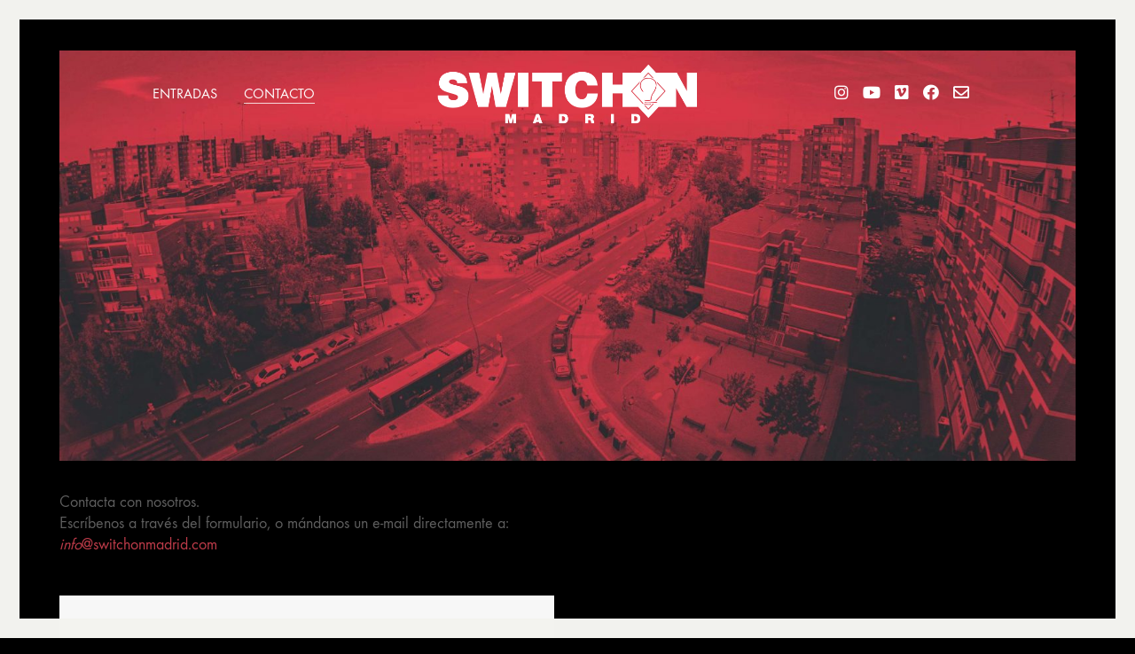

--- FILE ---
content_type: text/html; charset=UTF-8
request_url: https://switchonmadrid.com/contacto/
body_size: 14516
content:
<!DOCTYPE html>

<html class="no-js" lang="es">
<head>
    <meta charset="UTF-8">
    <meta name="viewport" content="width=device-width, initial-scale=1.0">

	<title>Contacto &#8211; Switch On Madrid</title>
<link rel="preload" href="https://switchonmadrid.com/wp-content/themes/kalium/assets/vendors/font-awesome/webfonts/fa-brands-400.woff2" as="font" type="font/woff2" crossorigin>
<link rel="preload" href="https://switchonmadrid.com/wp-content/themes/kalium/assets/vendors/font-awesome/webfonts/fa-regular-400.woff2" as="font" type="font/woff2" crossorigin>
<link rel="preload" href="https://switchonmadrid.com/wp-content/themes/kalium/assets/vendors/font-awesome/webfonts/fa-solid-900.woff2" as="font" type="font/woff2" crossorigin>
<link rel="preload" href="https://switchonmadrid.com/wp-content/themes/kalium/assets/css/fonts/flaticons-custom/flaticon.woff" as="font" type="font/woff2" crossorigin>
<link rel="preload" href="https://switchonmadrid.com/wp-content/themes/kalium/assets/css/fonts/linea-iconfont/fonts/linea.woff" as="font" type="font/woff2" crossorigin>
<meta name='robots' content='max-image-preview:large' />
<link rel='dns-prefetch' href='//fonts.googleapis.com' />
<link rel="alternate" type="application/rss+xml" title="Switch On Madrid &raquo; Feed" href="https://switchonmadrid.com/feed/" />
<link rel="alternate" type="application/rss+xml" title="Switch On Madrid &raquo; Feed de los comentarios" href="https://switchonmadrid.com/comments/feed/" />
<style id='wp-img-auto-sizes-contain-inline-css'>
img:is([sizes=auto i],[sizes^="auto," i]){contain-intrinsic-size:3000px 1500px}
/*# sourceURL=wp-img-auto-sizes-contain-inline-css */
</style>
<style id='cf-frontend-style-inline-css'>
@font-face {
	font-family: 'edo';
	font-style: normal;
	font-weight: 400;
	src: url('https://switchonmadrid.com/wp-content/uploads/2025/05/edosz.ttf') format('truetype');
}
@font-face {
	font-family: 'edo';
	font-style: normal;
	font-weight: 400;
	src: url('https://switchonmadrid.com/wp-content/uploads/2025/05/edosz.ttf') format('truetype');
}
/*# sourceURL=cf-frontend-style-inline-css */
</style>
<style id='wp-emoji-styles-inline-css'>

	img.wp-smiley, img.emoji {
		display: inline !important;
		border: none !important;
		box-shadow: none !important;
		height: 1em !important;
		width: 1em !important;
		margin: 0 0.07em !important;
		vertical-align: -0.1em !important;
		background: none !important;
		padding: 0 !important;
	}
/*# sourceURL=wp-emoji-styles-inline-css */
</style>
<link rel='stylesheet' id='wp-block-library-css' href='https://switchonmadrid.com/wp-includes/css/dist/block-library/style.min.css?ver=cab0bf86230cdbee0bd823250b2cb0b6' media='all' />
<style id='classic-theme-styles-inline-css'>
/*! This file is auto-generated */
.wp-block-button__link{color:#fff;background-color:#32373c;border-radius:9999px;box-shadow:none;text-decoration:none;padding:calc(.667em + 2px) calc(1.333em + 2px);font-size:1.125em}.wp-block-file__button{background:#32373c;color:#fff;text-decoration:none}
/*# sourceURL=/wp-includes/css/classic-themes.min.css */
</style>
<style id='global-styles-inline-css'>
:root{--wp--preset--aspect-ratio--square: 1;--wp--preset--aspect-ratio--4-3: 4/3;--wp--preset--aspect-ratio--3-4: 3/4;--wp--preset--aspect-ratio--3-2: 3/2;--wp--preset--aspect-ratio--2-3: 2/3;--wp--preset--aspect-ratio--16-9: 16/9;--wp--preset--aspect-ratio--9-16: 9/16;--wp--preset--color--black: #000000;--wp--preset--color--cyan-bluish-gray: #abb8c3;--wp--preset--color--white: #ffffff;--wp--preset--color--pale-pink: #f78da7;--wp--preset--color--vivid-red: #cf2e2e;--wp--preset--color--luminous-vivid-orange: #ff6900;--wp--preset--color--luminous-vivid-amber: #fcb900;--wp--preset--color--light-green-cyan: #7bdcb5;--wp--preset--color--vivid-green-cyan: #00d084;--wp--preset--color--pale-cyan-blue: #8ed1fc;--wp--preset--color--vivid-cyan-blue: #0693e3;--wp--preset--color--vivid-purple: #9b51e0;--wp--preset--gradient--vivid-cyan-blue-to-vivid-purple: linear-gradient(135deg,rgb(6,147,227) 0%,rgb(155,81,224) 100%);--wp--preset--gradient--light-green-cyan-to-vivid-green-cyan: linear-gradient(135deg,rgb(122,220,180) 0%,rgb(0,208,130) 100%);--wp--preset--gradient--luminous-vivid-amber-to-luminous-vivid-orange: linear-gradient(135deg,rgb(252,185,0) 0%,rgb(255,105,0) 100%);--wp--preset--gradient--luminous-vivid-orange-to-vivid-red: linear-gradient(135deg,rgb(255,105,0) 0%,rgb(207,46,46) 100%);--wp--preset--gradient--very-light-gray-to-cyan-bluish-gray: linear-gradient(135deg,rgb(238,238,238) 0%,rgb(169,184,195) 100%);--wp--preset--gradient--cool-to-warm-spectrum: linear-gradient(135deg,rgb(74,234,220) 0%,rgb(151,120,209) 20%,rgb(207,42,186) 40%,rgb(238,44,130) 60%,rgb(251,105,98) 80%,rgb(254,248,76) 100%);--wp--preset--gradient--blush-light-purple: linear-gradient(135deg,rgb(255,206,236) 0%,rgb(152,150,240) 100%);--wp--preset--gradient--blush-bordeaux: linear-gradient(135deg,rgb(254,205,165) 0%,rgb(254,45,45) 50%,rgb(107,0,62) 100%);--wp--preset--gradient--luminous-dusk: linear-gradient(135deg,rgb(255,203,112) 0%,rgb(199,81,192) 50%,rgb(65,88,208) 100%);--wp--preset--gradient--pale-ocean: linear-gradient(135deg,rgb(255,245,203) 0%,rgb(182,227,212) 50%,rgb(51,167,181) 100%);--wp--preset--gradient--electric-grass: linear-gradient(135deg,rgb(202,248,128) 0%,rgb(113,206,126) 100%);--wp--preset--gradient--midnight: linear-gradient(135deg,rgb(2,3,129) 0%,rgb(40,116,252) 100%);--wp--preset--font-size--small: 13px;--wp--preset--font-size--medium: 20px;--wp--preset--font-size--large: 36px;--wp--preset--font-size--x-large: 42px;--wp--preset--spacing--20: 0.44rem;--wp--preset--spacing--30: 0.67rem;--wp--preset--spacing--40: 1rem;--wp--preset--spacing--50: 1.5rem;--wp--preset--spacing--60: 2.25rem;--wp--preset--spacing--70: 3.38rem;--wp--preset--spacing--80: 5.06rem;--wp--preset--shadow--natural: 6px 6px 9px rgba(0, 0, 0, 0.2);--wp--preset--shadow--deep: 12px 12px 50px rgba(0, 0, 0, 0.4);--wp--preset--shadow--sharp: 6px 6px 0px rgba(0, 0, 0, 0.2);--wp--preset--shadow--outlined: 6px 6px 0px -3px rgb(255, 255, 255), 6px 6px rgb(0, 0, 0);--wp--preset--shadow--crisp: 6px 6px 0px rgb(0, 0, 0);}:where(.is-layout-flex){gap: 0.5em;}:where(.is-layout-grid){gap: 0.5em;}body .is-layout-flex{display: flex;}.is-layout-flex{flex-wrap: wrap;align-items: center;}.is-layout-flex > :is(*, div){margin: 0;}body .is-layout-grid{display: grid;}.is-layout-grid > :is(*, div){margin: 0;}:where(.wp-block-columns.is-layout-flex){gap: 2em;}:where(.wp-block-columns.is-layout-grid){gap: 2em;}:where(.wp-block-post-template.is-layout-flex){gap: 1.25em;}:where(.wp-block-post-template.is-layout-grid){gap: 1.25em;}.has-black-color{color: var(--wp--preset--color--black) !important;}.has-cyan-bluish-gray-color{color: var(--wp--preset--color--cyan-bluish-gray) !important;}.has-white-color{color: var(--wp--preset--color--white) !important;}.has-pale-pink-color{color: var(--wp--preset--color--pale-pink) !important;}.has-vivid-red-color{color: var(--wp--preset--color--vivid-red) !important;}.has-luminous-vivid-orange-color{color: var(--wp--preset--color--luminous-vivid-orange) !important;}.has-luminous-vivid-amber-color{color: var(--wp--preset--color--luminous-vivid-amber) !important;}.has-light-green-cyan-color{color: var(--wp--preset--color--light-green-cyan) !important;}.has-vivid-green-cyan-color{color: var(--wp--preset--color--vivid-green-cyan) !important;}.has-pale-cyan-blue-color{color: var(--wp--preset--color--pale-cyan-blue) !important;}.has-vivid-cyan-blue-color{color: var(--wp--preset--color--vivid-cyan-blue) !important;}.has-vivid-purple-color{color: var(--wp--preset--color--vivid-purple) !important;}.has-black-background-color{background-color: var(--wp--preset--color--black) !important;}.has-cyan-bluish-gray-background-color{background-color: var(--wp--preset--color--cyan-bluish-gray) !important;}.has-white-background-color{background-color: var(--wp--preset--color--white) !important;}.has-pale-pink-background-color{background-color: var(--wp--preset--color--pale-pink) !important;}.has-vivid-red-background-color{background-color: var(--wp--preset--color--vivid-red) !important;}.has-luminous-vivid-orange-background-color{background-color: var(--wp--preset--color--luminous-vivid-orange) !important;}.has-luminous-vivid-amber-background-color{background-color: var(--wp--preset--color--luminous-vivid-amber) !important;}.has-light-green-cyan-background-color{background-color: var(--wp--preset--color--light-green-cyan) !important;}.has-vivid-green-cyan-background-color{background-color: var(--wp--preset--color--vivid-green-cyan) !important;}.has-pale-cyan-blue-background-color{background-color: var(--wp--preset--color--pale-cyan-blue) !important;}.has-vivid-cyan-blue-background-color{background-color: var(--wp--preset--color--vivid-cyan-blue) !important;}.has-vivid-purple-background-color{background-color: var(--wp--preset--color--vivid-purple) !important;}.has-black-border-color{border-color: var(--wp--preset--color--black) !important;}.has-cyan-bluish-gray-border-color{border-color: var(--wp--preset--color--cyan-bluish-gray) !important;}.has-white-border-color{border-color: var(--wp--preset--color--white) !important;}.has-pale-pink-border-color{border-color: var(--wp--preset--color--pale-pink) !important;}.has-vivid-red-border-color{border-color: var(--wp--preset--color--vivid-red) !important;}.has-luminous-vivid-orange-border-color{border-color: var(--wp--preset--color--luminous-vivid-orange) !important;}.has-luminous-vivid-amber-border-color{border-color: var(--wp--preset--color--luminous-vivid-amber) !important;}.has-light-green-cyan-border-color{border-color: var(--wp--preset--color--light-green-cyan) !important;}.has-vivid-green-cyan-border-color{border-color: var(--wp--preset--color--vivid-green-cyan) !important;}.has-pale-cyan-blue-border-color{border-color: var(--wp--preset--color--pale-cyan-blue) !important;}.has-vivid-cyan-blue-border-color{border-color: var(--wp--preset--color--vivid-cyan-blue) !important;}.has-vivid-purple-border-color{border-color: var(--wp--preset--color--vivid-purple) !important;}.has-vivid-cyan-blue-to-vivid-purple-gradient-background{background: var(--wp--preset--gradient--vivid-cyan-blue-to-vivid-purple) !important;}.has-light-green-cyan-to-vivid-green-cyan-gradient-background{background: var(--wp--preset--gradient--light-green-cyan-to-vivid-green-cyan) !important;}.has-luminous-vivid-amber-to-luminous-vivid-orange-gradient-background{background: var(--wp--preset--gradient--luminous-vivid-amber-to-luminous-vivid-orange) !important;}.has-luminous-vivid-orange-to-vivid-red-gradient-background{background: var(--wp--preset--gradient--luminous-vivid-orange-to-vivid-red) !important;}.has-very-light-gray-to-cyan-bluish-gray-gradient-background{background: var(--wp--preset--gradient--very-light-gray-to-cyan-bluish-gray) !important;}.has-cool-to-warm-spectrum-gradient-background{background: var(--wp--preset--gradient--cool-to-warm-spectrum) !important;}.has-blush-light-purple-gradient-background{background: var(--wp--preset--gradient--blush-light-purple) !important;}.has-blush-bordeaux-gradient-background{background: var(--wp--preset--gradient--blush-bordeaux) !important;}.has-luminous-dusk-gradient-background{background: var(--wp--preset--gradient--luminous-dusk) !important;}.has-pale-ocean-gradient-background{background: var(--wp--preset--gradient--pale-ocean) !important;}.has-electric-grass-gradient-background{background: var(--wp--preset--gradient--electric-grass) !important;}.has-midnight-gradient-background{background: var(--wp--preset--gradient--midnight) !important;}.has-small-font-size{font-size: var(--wp--preset--font-size--small) !important;}.has-medium-font-size{font-size: var(--wp--preset--font-size--medium) !important;}.has-large-font-size{font-size: var(--wp--preset--font-size--large) !important;}.has-x-large-font-size{font-size: var(--wp--preset--font-size--x-large) !important;}
:where(.wp-block-post-template.is-layout-flex){gap: 1.25em;}:where(.wp-block-post-template.is-layout-grid){gap: 1.25em;}
:where(.wp-block-term-template.is-layout-flex){gap: 1.25em;}:where(.wp-block-term-template.is-layout-grid){gap: 1.25em;}
:where(.wp-block-columns.is-layout-flex){gap: 2em;}:where(.wp-block-columns.is-layout-grid){gap: 2em;}
:root :where(.wp-block-pullquote){font-size: 1.5em;line-height: 1.6;}
/*# sourceURL=global-styles-inline-css */
</style>
<link rel='stylesheet' id='rs-plugin-settings-css' href='https://switchonmadrid.com/wp-content/plugins/revslider/public/assets/css/rs6.css?ver=6.4.11' media='all' />
<style id='rs-plugin-settings-inline-css'>
#rs-demo-id {}
/*# sourceURL=rs-plugin-settings-inline-css */
</style>
<style id='woocommerce-inline-inline-css'>
.woocommerce form .form-row .required { visibility: visible; }
/*# sourceURL=woocommerce-inline-inline-css */
</style>
<link rel='stylesheet' id='typolab-ee07cfbbd430a0fcbaab3ab3907c66f2-css' href='https://fonts.googleapis.com/css?family=Raleway%3A100%2C200%2C300%2Cregular%2C500%2C600%2C700%2C800%2C900%7CRaleway%3A100%2C200%2C300%2Cregular%2C500%2C600%2C700%2C800%2C900&#038;subset=latin&#038;display=swap&#038;ver=997e2bd4a6248763833ce68ed02ef4ea' media='all' />
<link rel='stylesheet' id='typolab-b7d8ac5956f5cd407066104b5a344f26-css' href='https://switchonmadrid.com/wp-content/uploads/typolab-fonts/fonts-0eb1846ebb23f05f2e260b891500ea7b.css?ver=997e2bd4a6248763833ce68ed02ef4ea' media='all' />
<link rel='stylesheet' id='kalium-bootstrap-css-css' href='https://switchonmadrid.com/wp-content/themes/kalium/assets/css/bootstrap.min.css?ver=3.3.1.001' media='all' />
<link rel='stylesheet' id='kalium-fontawesome-css-css' href='https://switchonmadrid.com/wp-content/themes/kalium/assets/vendors/font-awesome/css/all.min.css?ver=3.3.1.001' media='all' />
<link rel='stylesheet' id='kalium-theme-base-css-css' href='https://switchonmadrid.com/wp-content/themes/kalium/assets/css/base.min.css?ver=3.3.1.001' media='all' />
<link rel='stylesheet' id='kalium-theme-style-new-css-css' href='https://switchonmadrid.com/wp-content/themes/kalium/assets/css/new/style.min.css?ver=3.3.1.001' media='all' />
<link rel='stylesheet' id='kalium-theme-portfolio-css-css' href='https://switchonmadrid.com/wp-content/themes/kalium/assets/css/portfolio.min.css?ver=3.3.1.001' media='all' />
<link rel='stylesheet' id='kalium-theme-woocommerce-css-css' href='https://switchonmadrid.com/wp-content/themes/kalium/assets/css/woocommerce.min.css?ver=3.3.1.001' media='all' />
<link rel='stylesheet' id='kalium-theme-other-css-css' href='https://switchonmadrid.com/wp-content/themes/kalium/assets/css/other.min.css?ver=3.3.1.001' media='all' />
<link rel='stylesheet' id='kalium-style-css-css' href='https://switchonmadrid.com/wp-content/themes/kalium/style.css?ver=3.3.1.001' media='all' />
<link rel='stylesheet' id='custom-skin-css' href='https://switchonmadrid.com/wp-content/themes/kalium-child/custom-skin.css?ver=790d6eac8c4eb0fc5e0cda7c520f6719' media='all' />
<link rel='stylesheet' id='kalium-child-css' href='https://switchonmadrid.com/wp-content/themes/kalium-child/style.css?ver=cab0bf86230cdbee0bd823250b2cb0b6' media='all' />
    <script type="text/javascript">
		var ajaxurl = ajaxurl || 'https://switchonmadrid.com/wp-admin/admin-ajax.php';
		    </script>
	<style id="typolab-font-variants">.font-3{font-family:'Raleway';font-weight:100}.font-5{font-family:'Raleway';font-weight:100}body,p{font-family:'functionpro_book'}.slider-text{font-family:'functionpro_book'}.site-footer .footer-widgets .widget .textwidget,.site-footer .footer-widgets .widget p{font-family:'functionpro_book'}.widget.widget_product_search .search-bar input[name="s"],.widget.widget_search .search-bar input[name="s"]{font-family:'functionpro_book'}.portfolio-holder .portfolio-item .info .terms{font-family:'functionpro_book'}.single-portfolio-holder .social-links-plain .share-social .social-links a{font-family:'functionpro_book'}.single-post .post-comments--list .comment .commenter-details .date{font-family:'functionpro_book'}.sidebar-menu-widgets h2{font-family:'functionpro_book'}h1,h2,h3,h4,h5,h6{font-family:'functionpro_medium'}.slider-font{font-family:'functionpro_medium'}.site-footer .footer-widgets .widget h1,.site-footer .footer-widgets .widget h2,.site-footer .footer-widgets .widget h3{font-family:'functionpro_medium'}body,p{font-size:18px}.site-footer .footer-widgets .widget .textwidget,.site-footer .footer-widgets .widget p{font-size:18px}.widget.widget_product_search .search-bar input[name="s"],.widget.widget_search .search-bar input[name="s"]{font-size:18px}.portfolio-holder .portfolio-item .info .terms{font-size:16px}.single-portfolio-holder .social-links-plain .share-social .social-links a{font-size:18px}.single-post .post-comments--list .comment .commenter-details .date{font-size:15px}.sidebar-menu-widgets h2{font-size:22px}.site-footer .footer-widgets .widget h1,.site-footer .footer-widgets .widget h2,.site-footer .footer-widgets .widget h3{font-size:24px}body,p{font-size:18px}.main-header.menu-type-standard-menu .standard-menu-container div.menu>ul>li>a,.main-header.menu-type-standard-menu .standard-menu-container ul.menu>li>a{font-size:18px}.main-header.menu-type-standard-menu .standard-menu-container div.menu>ul ul li a,.main-header.menu-type-standard-menu .standard-menu-container ul.menu ul li a{font-size:18px}.sidebar-menu-wrapper .sidebar-menu-container .sidebar-main-menu div.menu>ul>li>a,.sidebar-menu-wrapper .sidebar-menu-container .sidebar-main-menu ul.menu>li>a{font-size:18px}.main-footer .footer-widgets .wp-widget h1,.main-footer .footer-widgets .wp-widget h2,.main-footer .footer-widgets .wp-widget h3{font-size:26px}.main-footer .footer-widgets .wp-widget .textwidget,.main-footer .footer-widgets .wp-widget p{font-size:18px}.copyrights,.main-footer .footer-bottom-content a,.main-footer .footer-bottom-content p{font-size:18px}.portfolio-holder .thumb .hover-state .info p,.portfolio-holder .item-box .info h3{font-size:18px}.single-portfolio-holder .section-title p{font-size:18px}.portfolio-description-showinfo p,.single-portfolio-holder .details .project-description p,.gallery-item-description .post-formatting p{font-size:18px}.single-portfolio-holder .details .services h3{font-size:22px}.single-portfolio-holder .details .services ul li{font-size:18px}.wpb_wrapper .lab-blog-posts .blog-post-entry .blog-post-content-container .blog-post-date,.blog-holder .box-holder .post-info .details .category,.blog-holder .box-holder .post-info .details .date{font-size:16px}.section-title p{font-size:18px}.product-filter ul li a{font-size:18px}</style><script type="text/javascript" src="https://switchonmadrid.com/wp-content/plugins/ionos-assistant/js/cookies.js?ver=cab0bf86230cdbee0bd823250b2cb0b6" id="ionos-assistant-wp-cookies-js"></script>
<script type="text/javascript" src="https://switchonmadrid.com/wp-includes/js/jquery/jquery.min.js?ver=3.7.1" id="jquery-core-js"></script>
<script type="text/javascript" src="https://switchonmadrid.com/wp-includes/js/jquery/jquery-migrate.min.js?ver=3.4.1" id="jquery-migrate-js"></script>
<script type="text/javascript" src="https://switchonmadrid.com/wp-content/plugins/revslider/public/assets/js/rbtools.min.js?ver=6.4.8" id="tp-tools-js"></script>
<script type="text/javascript" src="https://switchonmadrid.com/wp-content/plugins/revslider/public/assets/js/rs6.min.js?ver=6.4.11" id="revmin-js"></script>
<script type="text/javascript" src="https://switchonmadrid.com/wp-content/plugins/woocommerce/assets/js/jquery-blockui/jquery.blockUI.min.js?ver=2.7.0-wc.10.4.3" id="wc-jquery-blockui-js" data-wp-strategy="defer"></script>
<script type="text/javascript" id="wc-add-to-cart-js-extra">
/* <![CDATA[ */
var wc_add_to_cart_params = {"ajax_url":"/wp-admin/admin-ajax.php","wc_ajax_url":"/?wc-ajax=%%endpoint%%","i18n_view_cart":"Ver carrito","cart_url":"https://switchonmadrid.com","is_cart":"","cart_redirect_after_add":"no"};
//# sourceURL=wc-add-to-cart-js-extra
/* ]]> */
</script>
<script type="text/javascript" src="https://switchonmadrid.com/wp-content/plugins/woocommerce/assets/js/frontend/add-to-cart.min.js?ver=10.4.3" id="wc-add-to-cart-js" data-wp-strategy="defer"></script>
<script type="text/javascript" src="https://switchonmadrid.com/wp-content/plugins/woocommerce/assets/js/js-cookie/js.cookie.min.js?ver=2.1.4-wc.10.4.3" id="wc-js-cookie-js" defer="defer" data-wp-strategy="defer"></script>
<script type="text/javascript" id="woocommerce-js-extra">
/* <![CDATA[ */
var woocommerce_params = {"ajax_url":"/wp-admin/admin-ajax.php","wc_ajax_url":"/?wc-ajax=%%endpoint%%","i18n_password_show":"Mostrar contrase\u00f1a","i18n_password_hide":"Ocultar contrase\u00f1a"};
//# sourceURL=woocommerce-js-extra
/* ]]> */
</script>
<script type="text/javascript" src="https://switchonmadrid.com/wp-content/plugins/woocommerce/assets/js/frontend/woocommerce.min.js?ver=10.4.3" id="woocommerce-js" defer="defer" data-wp-strategy="defer"></script>
<script type="text/javascript" src="https://switchonmadrid.com/wp-content/plugins/js_composer/assets/js/vendors/woocommerce-add-to-cart.js?ver=6.6.0" id="vc_woocommerce-add-to-cart-js-js"></script>
<link rel="https://api.w.org/" href="https://switchonmadrid.com/wp-json/" /><link rel="EditURI" type="application/rsd+xml" title="RSD" href="https://switchonmadrid.com/xmlrpc.php?rsd" />
<style data-appended-custom-css="true">.site-header {position: absolute; left: 0; right: 0;}</style><script>var mobile_menu_breakpoint = 768;</script><style data-appended-custom-css="true">@media screen and (min-width:769px) { .mobile-menu-wrapper,.mobile-menu-overlay,.header-block__item--mobile-menu-toggle {display: none;} }</style><style data-appended-custom-css="true">@media screen and (max-width:768px) { .header-block__item--standard-menu-container {display: none;} }</style>	<noscript><style>.woocommerce-product-gallery{ opacity: 1 !important; }</style></noscript>
	<meta name="generator" content="Elementor 3.34.4; features: e_font_icon_svg, additional_custom_breakpoints; settings: css_print_method-external, google_font-enabled, font_display-swap">
<style>.recentcomments a{display:inline !important;padding:0 !important;margin:0 !important;}</style>			<style>
				.e-con.e-parent:nth-of-type(n+4):not(.e-lazyloaded):not(.e-no-lazyload),
				.e-con.e-parent:nth-of-type(n+4):not(.e-lazyloaded):not(.e-no-lazyload) * {
					background-image: none !important;
				}
				@media screen and (max-height: 1024px) {
					.e-con.e-parent:nth-of-type(n+3):not(.e-lazyloaded):not(.e-no-lazyload),
					.e-con.e-parent:nth-of-type(n+3):not(.e-lazyloaded):not(.e-no-lazyload) * {
						background-image: none !important;
					}
				}
				@media screen and (max-height: 640px) {
					.e-con.e-parent:nth-of-type(n+2):not(.e-lazyloaded):not(.e-no-lazyload),
					.e-con.e-parent:nth-of-type(n+2):not(.e-lazyloaded):not(.e-no-lazyload) * {
						background-image: none !important;
					}
				}
			</style>
			<meta name="generator" content="Powered by WPBakery Page Builder - drag and drop page builder for WordPress."/>
<meta name="generator" content="Powered by Slider Revolution 6.4.11 - responsive, Mobile-Friendly Slider Plugin for WordPress with comfortable drag and drop interface." />
<link rel="icon" href="https://switchonmadrid.com/wp-content/uploads/2021/05/cropped-ICONO-SWITCH-ON-MADRID-32x32.png" sizes="32x32" />
<link rel="icon" href="https://switchonmadrid.com/wp-content/uploads/2021/05/cropped-ICONO-SWITCH-ON-MADRID-192x192.png" sizes="192x192" />
<link rel="apple-touch-icon" href="https://switchonmadrid.com/wp-content/uploads/2021/05/cropped-ICONO-SWITCH-ON-MADRID-180x180.png" />
<meta name="msapplication-TileImage" content="https://switchonmadrid.com/wp-content/uploads/2021/05/cropped-ICONO-SWITCH-ON-MADRID-270x270.png" />
<script type="text/javascript">function setREVStartSize(e){
			//window.requestAnimationFrame(function() {				 
				window.RSIW = window.RSIW===undefined ? window.innerWidth : window.RSIW;	
				window.RSIH = window.RSIH===undefined ? window.innerHeight : window.RSIH;	
				try {								
					var pw = document.getElementById(e.c).parentNode.offsetWidth,
						newh;
					pw = pw===0 || isNaN(pw) ? window.RSIW : pw;
					e.tabw = e.tabw===undefined ? 0 : parseInt(e.tabw);
					e.thumbw = e.thumbw===undefined ? 0 : parseInt(e.thumbw);
					e.tabh = e.tabh===undefined ? 0 : parseInt(e.tabh);
					e.thumbh = e.thumbh===undefined ? 0 : parseInt(e.thumbh);
					e.tabhide = e.tabhide===undefined ? 0 : parseInt(e.tabhide);
					e.thumbhide = e.thumbhide===undefined ? 0 : parseInt(e.thumbhide);
					e.mh = e.mh===undefined || e.mh=="" || e.mh==="auto" ? 0 : parseInt(e.mh,0);		
					if(e.layout==="fullscreen" || e.l==="fullscreen") 						
						newh = Math.max(e.mh,window.RSIH);					
					else{					
						e.gw = Array.isArray(e.gw) ? e.gw : [e.gw];
						for (var i in e.rl) if (e.gw[i]===undefined || e.gw[i]===0) e.gw[i] = e.gw[i-1];					
						e.gh = e.el===undefined || e.el==="" || (Array.isArray(e.el) && e.el.length==0)? e.gh : e.el;
						e.gh = Array.isArray(e.gh) ? e.gh : [e.gh];
						for (var i in e.rl) if (e.gh[i]===undefined || e.gh[i]===0) e.gh[i] = e.gh[i-1];
											
						var nl = new Array(e.rl.length),
							ix = 0,						
							sl;					
						e.tabw = e.tabhide>=pw ? 0 : e.tabw;
						e.thumbw = e.thumbhide>=pw ? 0 : e.thumbw;
						e.tabh = e.tabhide>=pw ? 0 : e.tabh;
						e.thumbh = e.thumbhide>=pw ? 0 : e.thumbh;					
						for (var i in e.rl) nl[i] = e.rl[i]<window.RSIW ? 0 : e.rl[i];
						sl = nl[0];									
						for (var i in nl) if (sl>nl[i] && nl[i]>0) { sl = nl[i]; ix=i;}															
						var m = pw>(e.gw[ix]+e.tabw+e.thumbw) ? 1 : (pw-(e.tabw+e.thumbw)) / (e.gw[ix]);					
						newh =  (e.gh[ix] * m) + (e.tabh + e.thumbh);
					}				
					if(window.rs_init_css===undefined) window.rs_init_css = document.head.appendChild(document.createElement("style"));					
					document.getElementById(e.c).height = newh+"px";
					window.rs_init_css.innerHTML += "#"+e.c+"_wrapper { height: "+newh+"px }";				
				} catch(e){
					console.log("Failure at Presize of Slider:" + e)
				}					   
			//});
		  };</script>
<style data-grid-container-width> @media (min-width: 1200px){ .container,.content-area,.vc-container .vc-row-container--stretch-content .vc_inner.container-fixed { width: 100%;width: calc(100% - 60px) } }</style><noscript><style> .wpb_animate_when_almost_visible { opacity: 1; }</style></noscript></head>
<body data-rsssl=1 class="blog wp-theme-kalium wp-child-theme-kalium-child theme-kalium woocommerce-no-js header-absolute has-page-borders has-fixed-footer wpb-js-composer js-comp-ver-6.6.0 vc_responsive elementor-default elementor-kit-4763">

<style data-appended-custom-css="true">.page-border > .top-border, .page-border > .right-border, .page-border > .bottom-border, .page-border > .left-border {padding: 11px; background: #f3f3ef !important;}</style><style data-appended-custom-css="true">@media screen and (min-width: 768px) { body > .wrapper, .top-menu-container, .portfolio-description-container, .single-portfolio-holder .portfolio-navigation, .portfolio-slider-nav, .site-footer, .woocommerce-demo-store .woocommerce-store-notice, .fullscreen-menu-footer {margin: 22px;} }</style><style data-appended-custom-css="true">@media screen and (min-width: 992px) { .site-footer.fixed-footer {left: 22px; right: 22px;} }</style><style data-appended-custom-css="true">.main-header.fullwidth-header, demo_store, .nivo-lightbox-theme-default .nivo-lightbox-close {margin-left: 22px; margin-right: 22px;}</style><style data-appended-custom-css="true">.nivo-lightbox-theme-default .nivo-lightbox-close {margin-top: 22px; margin-top: 22px;}</style><style data-appended-custom-css="true">body {height: calc(100% - 44px); min-height: calc(100% - 44px);}</style><style data-appended-custom-css="true">.has-page-borders.has-fixed-footer .wrapper {min-height: calc(100vh - 44px);}</style><div class="page-border wow fadeIn" data-wow-duration="1s" data-wow-delay="0.2s">
	<div class="top-border"></div>
	<div class="right-border"></div>
	<div class="bottom-border"></div>
	<div class="left-border"></div>
</div>
<div class="mobile-menu-wrapper mobile-menu-slide">

    <div class="mobile-menu-container">

		<ul id="menu-main-menu" class="menu"><li id="menu-item-4560" class="menu-item menu-item-type-custom menu-item-object-custom menu-item-4560"><a href="https://entradium.com/es/events/switch-on-madrid-2025">ENTRADAS</a></li>
<li id="menu-item-4365" class="menu-item menu-item-type-post_type menu-item-object-page current-menu-item page_item page-item-2261 current_page_item current_page_parent menu-item-4365"><a href="https://switchonmadrid.com/?page_id=2261" aria-current="page">CONTACTO</a></li>
</ul>
		            <form role="search" method="get" class="search-form" action="https://switchonmadrid.com/">
                <input type="search" class="search-field" placeholder="Search site..." value="" name="s" id="search_mobile_inp"/>

                <label for="search_mobile_inp">
                    <i class="fa fa-search"></i>
                </label>

                <input type="submit" class="search-submit" value="Go"/>
            </form>
		
		
		
    </div>

</div>

<div class="mobile-menu-overlay"></div>
<div class="wrapper" id="main-wrapper">

	    <header class="site-header main-header menu-type-custom-header">

		<div class="header-block">

	
	<div class="header-block__row-container container">

		<div class="header-block__row header-block__row--main">
			        <div class="header-block__column header-block--content-left header-block--align-center">

            <div class="header-block__items-row">
				<div class="header-block__item header-block__item--type-menu-main-menu header-block__item--standard-menu-container"><div class="standard-menu-container menu-skin-light"><nav class="nav-container-main-menu"><ul id="menu-main-menu-1" class="menu"><li class="menu-item menu-item-type-custom menu-item-object-custom menu-item-4560"><a href="https://entradium.com/es/events/switch-on-madrid-2025"><span>ENTRADAS</span></a></li>
<li class="menu-item menu-item-type-post_type menu-item-object-page current-menu-item page_item page-item-2261 current_page_item current_page_parent menu-item-4365"><a href="https://switchonmadrid.com/?page_id=2261" aria-current="page"><span>CONTACTO</span></a></li>
</ul></nav></div></div><div class="header-block__item header-block__item--type-menu-main-menu header-block__item--mobile-menu-toggle"><a href="#" class="toggle-bars menu-skin-light" aria-label="Toggle navigation" data-action="mobile-menu">        <span class="toggle-bars__column">
            <span class="toggle-bars__bar-lines">
                <span class="toggle-bars__bar-line toggle-bars__bar-line--top"></span>
                <span class="toggle-bars__bar-line toggle-bars__bar-line--middle"></span>
                <span class="toggle-bars__bar-line toggle-bars__bar-line--bottom"></span>
            </span>
        </span>
		</a></div>            </div>

        </div>
		        <div class="header-block__column header-block__logo header-block--auto-grow">
			<style data-appended-custom-css="true">.logo-image {width:300px;height:68px;}</style>    <a href="https://switchonmadrid.com" class="header-logo logo-image">
		            <img fetchpriority="high" src="https://switchonmadrid.com/wp-content/uploads/2021/05/logo-switch-on-madrid-BLANCO.png" class="main-logo" width="300" height="300" alt=""/>
		    </a>
        </div>
		        <div class="header-block__column header-block--content-right header-block--align-center">

            <div class="header-block__items-row">
				<div class="header-block__item header-block__item--type-social-networks"><ul class="social-networks-links"><li class="social-networks-links--entry">        <a href="https://www.instagram.com/switchonmadrid/" target="_blank" rel="noopener noreferrer" class="social-network-link sn-instagram sn-skin-light">
			                <span class="sn-column sn-icon sn-text">
                <i class="fab fa-instagram"></i>
                </span>
			
			        </a>
		</li><li class="social-networks-links--entry">        <a href="https://www.youtube.com/channel/UCjk0RcfoBDuh7z2UFKXaqPg" target="_blank" rel="noopener noreferrer" class="social-network-link sn-youtube sn-skin-light">
			                <span class="sn-column sn-icon sn-text">
                <i class="fab fa-youtube"></i>
                </span>
			
			        </a>
		</li><li class="social-networks-links--entry">        <a href="#" target="_blank" rel="noopener noreferrer" class="social-network-link sn-vimeo sn-skin-light">
			                <span class="sn-column sn-icon sn-text">
                <i class="fab fa-vimeo"></i>
                </span>
			
			        </a>
		</li><li class="social-networks-links--entry">        <a href="https://www.facebook.com/campeonatoswitchonmadrid" target="_blank" rel="noopener noreferrer" class="social-network-link sn-facebook sn-skin-light">
			                <span class="sn-column sn-icon sn-text">
                <i class="fab fa-facebook"></i>
                </span>
			
			        </a>
		</li><li class="social-networks-links--entry">        <a href="mailto:info@switchonmadrid.com?subject=Hello!" target="_blank" rel="noopener noreferrer" class="social-network-link sn-email sn-skin-light">
			                <span class="sn-column sn-icon sn-text">
                <i class="far fa-envelope"></i>
                </span>
			
			        </a>
		</li></ul></div>            </div>

        </div>
				</div>

	</div>

	
</div>

    </header>

<div class="vc-row-container container"><div class="vc_row wpb_row vc_row-fluid"><div class="wpb_column vc_column_container vc_col-sm-12 vc_col-has-fill"><div class="vc_column-inner vc_custom_1621791993232"><div class="wpb_wrapper">
	<div  class="wpb_single_image wpb_content_element vc_align_center">
		
		<figure class="wpb_wrapper vc_figure">
			<div class="vc_single_image-wrapper   vc_box_border_grey"><img decoding="async" width="2560" height="1036" src="https://switchonmadrid.com/wp-content/uploads/2021/05/Panorámica_de_Fuenlabrada-scaled.jpg" class="vc_single_image-img attachment-full" alt="" srcset="https://switchonmadrid.com/wp-content/uploads/2021/05/Panorámica_de_Fuenlabrada-scaled.jpg 2560w, https://switchonmadrid.com/wp-content/uploads/2021/05/Panorámica_de_Fuenlabrada-300x121.jpg 300w, https://switchonmadrid.com/wp-content/uploads/2021/05/Panorámica_de_Fuenlabrada-1024x414.jpg 1024w, https://switchonmadrid.com/wp-content/uploads/2021/05/Panorámica_de_Fuenlabrada-768x311.jpg 768w, https://switchonmadrid.com/wp-content/uploads/2021/05/Panorámica_de_Fuenlabrada-1536x621.jpg 1536w, https://switchonmadrid.com/wp-content/uploads/2021/05/Panorámica_de_Fuenlabrada-2048x828.jpg 2048w, https://switchonmadrid.com/wp-content/uploads/2021/05/Panorámica_de_Fuenlabrada-1612x652.jpg 1612w, https://switchonmadrid.com/wp-content/uploads/2021/05/Panorámica_de_Fuenlabrada-1116x451.jpg 1116w, https://switchonmadrid.com/wp-content/uploads/2021/05/Panorámica_de_Fuenlabrada-806x326.jpg 806w, https://switchonmadrid.com/wp-content/uploads/2021/05/Panorámica_de_Fuenlabrada-558x226.jpg 558w, https://switchonmadrid.com/wp-content/uploads/2021/05/Panorámica_de_Fuenlabrada-655x265.jpg 655w, https://switchonmadrid.com/wp-content/uploads/2021/05/Panorámica_de_Fuenlabrada-550x222.jpg 550w, https://switchonmadrid.com/wp-content/uploads/2021/05/Panorámica_de_Fuenlabrada-820x332.jpg 820w" sizes="(max-width: 2560px) 100vw, 2560px" /></div>
		</figure>
	</div>
</div></div></div></div></div><div class="vc-row-container container"><div class="vc_row wpb_row vc_row-fluid"><div class="wpb_column vc_column_container vc_col-sm-6"><div class="vc_column-inner"><div class="wpb_wrapper">
	<div class="wpb_text_column wpb_content_element  post-formatting " >
		<div class="wpb_wrapper">
			<div class="content-inner" dir="auto">
<div class="text-content clearfix with-meta with-outgoing-icon" dir="auto">
<p>Contacta con nosotros.<br />
Escríbenos a través del formulario, o mándanos un e-mail directamente a: <a class="text-entity-link" dir="auto" href="mailto:info@switchonmadrid.com" target="_blank" rel="noopener noreferrer" data-entity-type="MessageEntityEmail"><em data-entity-type="MessageEntityItalic">info</em>@switchonmadrid.com</a></p>
<div class="MessageOutgoingStatus">
<div class="Transition">
<div class="Transition_slide Transition_slide-active"></div>
</div>
</div>
</div>
</div>
<div class="message-action-buttons"></div>

		</div>
	</div>
</div></div></div><div class="wpb_column vc_column_container vc_col-sm-6"><div class="vc_column-inner"><div class="wpb_wrapper"></div></div></div></div></div><div class="vc-row-container container"><div class="vc_row wpb_row vc_row-fluid"><div class="wpb_column vc_column_container vc_col-sm-6"><div class="vc_column-inner"><div class="wpb_wrapper"><div class="wpb_gmaps_widget wpb_content_element"><div class="wpb_wrapper"><div class="wpb_map_wraper"><iframe src="https://www.google.com/maps/embed?pb=!1m17!1m12!1m3!1d3041.476160459703!2d-3.7455800000000004!3d40.331782!2m3!1f0!2f0!3f0!3m2!1i1024!2i768!4f13.1!3m2!1m1!2zNDDCsDE5JzU0LjQiTiAzwrA0NCc0NC4xIlc!5e0!3m2!1ses-419!2ses!4v1745254516887!5m2!1ses-419!2ses" width="600" height="450" style="border:0;" allowfullscreen="" loading="lazy" referrerpolicy="no-referrer-when-downgrade"></iframe></div></div></div></div></div></div><div class="wpb_column vc_column_container vc_col-sm-6 vc_col-has-fill"><div class="vc_column-inner vc_custom_1745260699034"><div class="wpb_wrapper"><div class="lab-contact-form contact-form  vc_custom_1745261233477">

	<form action="" method="post" class="contact-form" id="el_697ce3dba870a" data-alerts="0" data-alerts-msg="Please fill &quot;%&quot; field." data-privacy-error-msg="You must check privacy policy checkbox in order to submit the form." novalidate>

		<div class="row">

    		<div class="col-sm-6">
				<div class="form-group labeled-input-row">
										<label for="el_697ce3dba870a_name">Name:</label>
										<input name="name" id="el_697ce3dba870a_name" type="text" placeholder="" data-label="Name">
				</div>
    		</div>

			<div class="col-sm-6">
				<div class="form-group labeled-input-row">
										<label for="el_697ce3dba870a_email">Email:</label>
										<input name="email" id="el_697ce3dba870a_email" type="email" placeholder="" data-label="Email">
				</div>
			</div>

			
			<div class="col-sm-12">
				<div class="form-group labeled-textarea-row">
										<label for="el_697ce3dba870a_message">Message:</label>
										<textarea name="message" id="el_697ce3dba870a_message" placeholder="" data-label="Message"></textarea>
				</div>
			</div>

		</div><!-- row -->

		
		
		<button type="submit" name="send" class="button">
			<span class="pre-submit">Enviar Mensaje</span>
			<span class="success-msg">Gracias por tu mensaje, nuestro equipo responderá lo antes posible. <i class="flaticon-verification24"></i></span>
			<span class="loading-bar">
				<span></span>
			</span>
		</button>

	</form>

</div></div></div></div></div></div>
    <div class="blog blog--square blog--has-sidebar blog--sidebar-alignment-right">

        <div class="container">

            <div class="row">

				<div class="column column--posts"><ul id="blog-posts-main" class="blog-posts">
	
	        <h3 class="no-posts-found">There are no posts to show</h3>
			
</ul></div>            <div class="column column--sidebar">
				        <div class="widget-area blog-archive--widgets" role="complementary">
			<div id="search-2" class="widget widget_search"><div class="widget_search widget">
    <form role="search" method="get" class="search-form search-bar" action="https://switchonmadrid.com">
        <label>
            <span class="screen-reader-text">Search for:</span>
            <input type="search" class="form-control search-field" placeholder="Search site..." value="" name="s" title="Search for:"/>
        </label>
        <input type="submit" class="search-submit go-button" value="Go"/>
    </form>
</div>
</div><div id="recent-comments-2" class="widget widget_recent_comments"><h2 class="widgettitle">Comentarios recientes</h2>
<ul id="recentcomments"></ul></div><div id="categories-3" class="widget widget_categories"><h2 class="widgettitle">Categorías</h2>

			<ul>
				<li class="cat-item-none">No hay categorías</li>			</ul>

			</div><div id="recent-comments-3" class="widget widget_recent_comments"><h2 class="widgettitle">Comments.</h2>
<ul id="recentcomments-3"></ul></div>        </div>
		            </div>
		
            </div>

        </div>

    </div>
</div><!-- .wrapper -->
<footer id="footer" role="contentinfo" class="site-footer main-footer footer-bottom-horizontal fixed-footer fixed-footer-slide site-footer-inverted main-footer-inverted footer-fullwidth">

	
	
        <div class="footer-bottom">

            <div class="container">

                <div class="footer-bottom-content">

					
                        <div class="footer-content-right">
							<ul class="social-networks rounded colored-hover"><li><a href="https://www.instagram.com/switchonmadrid/" target="_blank" class="instagram" title="Instagram" aria-label="Instagram" rel="noopener"><i class="fab fa-instagram"></i><span class="name">Instagram</span></a></li><li><a href="https://www.youtube.com/channel/UCjk0RcfoBDuh7z2UFKXaqPg" target="_blank" class="youtube" title="YouTube" aria-label="YouTube" rel="noopener"><i class="fab fa-youtube"></i><span class="name">YouTube</span></a></li><li><a href="" target="_blank" class="vimeo" title="Vimeo" aria-label="Vimeo" rel="noopener"><i class="fab fa-vimeo"></i><span class="name">Vimeo</span></a></li><li><a href="https://www.facebook.com/campeonatoswitchonmadrid" target="_blank" class="facebook" title="Facebook" aria-label="Facebook" rel="noopener"><i class="fab fa-facebook"></i><span class="name">Facebook</span></a></li><li><a href="mailto:info@switchonmadrid.com?subject=Hello!" target="_self" class="email" title="Email" aria-label="Email" rel="noopener"><i class="far fa-envelope"></i><span class="name">Email</span></a></li></ul>                        </div>

					
					
                        <div class="footer-content-left">

                            <div class="copyrights site-info">
                                <p>SWITCH ON MADRID  © Copyright 2025 | Todos los derechos reservados | Powered by ESTUDI.OX</p>
                            </div>

                        </div>

					                </div>

            </div>

        </div>

	
</footer><script type="speculationrules">
{"prefetch":[{"source":"document","where":{"and":[{"href_matches":"/*"},{"not":{"href_matches":["/wp-*.php","/wp-admin/*","/wp-content/uploads/*","/wp-content/*","/wp-content/plugins/*","/wp-content/themes/kalium-child/*","/wp-content/themes/kalium/*","/*\\?(.+)"]}},{"not":{"selector_matches":"a[rel~=\"nofollow\"]"}},{"not":{"selector_matches":".no-prefetch, .no-prefetch a"}}]},"eagerness":"conservative"}]}
</script>
<script type="application/ld+json">{"@context":"https:\/\/schema.org\/","@type":"Organization","name":"Switch On Madrid","url":"https:\/\/switchonmadrid.com","logo":"https:\/\/switchonmadrid.com\/wp-content\/uploads\/2021\/05\/logo-switch-on-madrid-BLANCO.png"}</script>			<script>
				const lazyloadRunObserver = () => {
					const lazyloadBackgrounds = document.querySelectorAll( `.e-con.e-parent:not(.e-lazyloaded)` );
					const lazyloadBackgroundObserver = new IntersectionObserver( ( entries ) => {
						entries.forEach( ( entry ) => {
							if ( entry.isIntersecting ) {
								let lazyloadBackground = entry.target;
								if( lazyloadBackground ) {
									lazyloadBackground.classList.add( 'e-lazyloaded' );
								}
								lazyloadBackgroundObserver.unobserve( entry.target );
							}
						});
					}, { rootMargin: '200px 0px 200px 0px' } );
					lazyloadBackgrounds.forEach( ( lazyloadBackground ) => {
						lazyloadBackgroundObserver.observe( lazyloadBackground );
					} );
				};
				const events = [
					'DOMContentLoaded',
					'elementor/lazyload/observe',
				];
				events.forEach( ( event ) => {
					document.addEventListener( event, lazyloadRunObserver );
				} );
			</script>
			<script type="text/html" id="wpb-modifications"></script>	<script type='text/javascript'>
		(function () {
			var c = document.body.className;
			c = c.replace(/woocommerce-no-js/, 'woocommerce-js');
			document.body.className = c;
		})();
	</script>
	<link rel='stylesheet' id='wc-blocks-style-css' href='https://switchonmadrid.com/wp-content/plugins/woocommerce/assets/client/blocks/wc-blocks.css?ver=wc-10.4.3' media='all' />
<link rel='stylesheet' id='js_composer_front-css' href='https://switchonmadrid.com/wp-content/plugins/js_composer/assets/css/js_composer.min.css?ver=6.6.0' media='all' />
<script type="text/javascript" src="https://switchonmadrid.com/wp-content/plugins/woocommerce/assets/js/sourcebuster/sourcebuster.min.js?ver=10.4.3" id="sourcebuster-js-js"></script>
<script type="text/javascript" id="wc-order-attribution-js-extra">
/* <![CDATA[ */
var wc_order_attribution = {"params":{"lifetime":1.0e-5,"session":30,"base64":false,"ajaxurl":"https://switchonmadrid.com/wp-admin/admin-ajax.php","prefix":"wc_order_attribution_","allowTracking":true},"fields":{"source_type":"current.typ","referrer":"current_add.rf","utm_campaign":"current.cmp","utm_source":"current.src","utm_medium":"current.mdm","utm_content":"current.cnt","utm_id":"current.id","utm_term":"current.trm","utm_source_platform":"current.plt","utm_creative_format":"current.fmt","utm_marketing_tactic":"current.tct","session_entry":"current_add.ep","session_start_time":"current_add.fd","session_pages":"session.pgs","session_count":"udata.vst","user_agent":"udata.uag"}};
//# sourceURL=wc-order-attribution-js-extra
/* ]]> */
</script>
<script type="text/javascript" src="https://switchonmadrid.com/wp-content/plugins/woocommerce/assets/js/frontend/order-attribution.min.js?ver=10.4.3" id="wc-order-attribution-js"></script>
<script type="text/javascript" src="https://switchonmadrid.com/wp-content/themes/kalium/assets/vendors/gsap/gsap.min.js?ver=3.3.1.001" id="kalium-gsap-js-js"></script>
<script type="text/javascript" src="https://switchonmadrid.com/wp-content/themes/kalium/assets/vendors/gsap/ScrollToPlugin.min.js?ver=3.3.1.001" id="kalium-gsap-scrollto-js-js"></script>
<script type="text/javascript" src="https://switchonmadrid.com/wp-content/themes/kalium/assets/vendors/scrollmagic/ScrollMagic.min.js?ver=3.3.1.001" id="kalium-scrollmagic-js-js"></script>
<script type="text/javascript" src="https://switchonmadrid.com/wp-content/themes/kalium/assets/vendors/scrollmagic/plugins/animation.gsap.min.js?ver=3.3.1.001" id="kalium-scrollmagic-gsap-js-js"></script>
<script type="text/javascript" src="https://switchonmadrid.com/wp-content/plugins/js_composer/assets/js/dist/js_composer_front.min.js?ver=6.6.0" id="wpb_composer_front_js-js"></script>
<script type="text/javascript" src="https://switchonmadrid.com/wp-content/themes/kalium/assets/vendors/metafizzy/isotope.pkgd.min.js?ver=3.3.1.001" id="kalium-metafizzy-isotope-js-js"></script>
<script type="text/javascript" src="https://switchonmadrid.com/wp-content/themes/kalium/assets/vendors/metafizzy/packery-mode.pkgd.min.js?ver=3.3.1.001" id="kalium-metafizzy-packery-js-js"></script>
<script type="text/javascript" id="kalium-main-js-js-before">
/* <![CDATA[ */
var _k = _k || {}; _k.contact_form = _k.contact_form || {}; _k.contact_form["el_697ce3dba870a"] = {"uniqid":"el_697ce3dba870a","name_title":"Name:","email_title":"Email:","subject_title":"Subject:","message_title":"Message:","has_subject":false,"use_subject":false,"receiver":"&#105;&#110;&#102;o&#64;sw&#105;tc&#104;o&#110;&#109;adri&#100;&#46;c&#111;m","hash":"71e6117617f6505a21c806ef5cface89"};
var _k = _k || {}; _k.enqueueAssets = {"js":{"light-gallery":[{"src":"https:\/\/switchonmadrid.com\/wp-content\/themes\/kalium\/assets\/vendors\/light-gallery\/lightgallery-all.min.js"}]},"css":{"light-gallery":[{"src":"https:\/\/switchonmadrid.com\/wp-content\/themes\/kalium\/assets\/vendors\/light-gallery\/css\/lightgallery.min.css"},{"src":"https:\/\/switchonmadrid.com\/wp-content\/themes\/kalium\/assets\/vendors\/light-gallery\/css\/lg-transitions.min.css"}]}};
var _k = _k || {}; _k.require = function(e){var t=e instanceof Array?e:[e];return new Promise(function(e,r){var a=function(t){if(t&&t.length){var r=t.shift(),n=r.match( /\.js(\?.*)?$/)?"script":"text";jQuery.ajax({dataType:n,url:r}).success(function(){!function(e){var t;e.match( /\.js(\?.*)?$/)?(t=document.createElement("script")).src=e:((t=document.createElement("link")).rel="stylesheet",t.href=e);var r=!1,a=jQuery("[data-deploader]").each(function(t,a){e!=jQuery(a).attr("src")&&e!=jQuery(a).attr("href")||(r=!0)}).length;r||(t.setAttribute("data-deploader",a),jQuery("head").append(t))}(r)}).always(function(){r.length&&a(t)})}else e()};a(t)})};
//# sourceURL=kalium-main-js-js-before
/* ]]> */
</script>
<script type="text/javascript" src="https://switchonmadrid.com/wp-content/themes/kalium/assets/js/main.min.js?ver=3.3.1.001" id="kalium-main-js-js"></script>
<script id="wp-emoji-settings" type="application/json">
{"baseUrl":"https://s.w.org/images/core/emoji/17.0.2/72x72/","ext":".png","svgUrl":"https://s.w.org/images/core/emoji/17.0.2/svg/","svgExt":".svg","source":{"concatemoji":"https://switchonmadrid.com/wp-includes/js/wp-emoji-release.min.js?ver=cab0bf86230cdbee0bd823250b2cb0b6"}}
</script>
<script type="module">
/* <![CDATA[ */
/*! This file is auto-generated */
const a=JSON.parse(document.getElementById("wp-emoji-settings").textContent),o=(window._wpemojiSettings=a,"wpEmojiSettingsSupports"),s=["flag","emoji"];function i(e){try{var t={supportTests:e,timestamp:(new Date).valueOf()};sessionStorage.setItem(o,JSON.stringify(t))}catch(e){}}function c(e,t,n){e.clearRect(0,0,e.canvas.width,e.canvas.height),e.fillText(t,0,0);t=new Uint32Array(e.getImageData(0,0,e.canvas.width,e.canvas.height).data);e.clearRect(0,0,e.canvas.width,e.canvas.height),e.fillText(n,0,0);const a=new Uint32Array(e.getImageData(0,0,e.canvas.width,e.canvas.height).data);return t.every((e,t)=>e===a[t])}function p(e,t){e.clearRect(0,0,e.canvas.width,e.canvas.height),e.fillText(t,0,0);var n=e.getImageData(16,16,1,1);for(let e=0;e<n.data.length;e++)if(0!==n.data[e])return!1;return!0}function u(e,t,n,a){switch(t){case"flag":return n(e,"\ud83c\udff3\ufe0f\u200d\u26a7\ufe0f","\ud83c\udff3\ufe0f\u200b\u26a7\ufe0f")?!1:!n(e,"\ud83c\udde8\ud83c\uddf6","\ud83c\udde8\u200b\ud83c\uddf6")&&!n(e,"\ud83c\udff4\udb40\udc67\udb40\udc62\udb40\udc65\udb40\udc6e\udb40\udc67\udb40\udc7f","\ud83c\udff4\u200b\udb40\udc67\u200b\udb40\udc62\u200b\udb40\udc65\u200b\udb40\udc6e\u200b\udb40\udc67\u200b\udb40\udc7f");case"emoji":return!a(e,"\ud83e\u1fac8")}return!1}function f(e,t,n,a){let r;const o=(r="undefined"!=typeof WorkerGlobalScope&&self instanceof WorkerGlobalScope?new OffscreenCanvas(300,150):document.createElement("canvas")).getContext("2d",{willReadFrequently:!0}),s=(o.textBaseline="top",o.font="600 32px Arial",{});return e.forEach(e=>{s[e]=t(o,e,n,a)}),s}function r(e){var t=document.createElement("script");t.src=e,t.defer=!0,document.head.appendChild(t)}a.supports={everything:!0,everythingExceptFlag:!0},new Promise(t=>{let n=function(){try{var e=JSON.parse(sessionStorage.getItem(o));if("object"==typeof e&&"number"==typeof e.timestamp&&(new Date).valueOf()<e.timestamp+604800&&"object"==typeof e.supportTests)return e.supportTests}catch(e){}return null}();if(!n){if("undefined"!=typeof Worker&&"undefined"!=typeof OffscreenCanvas&&"undefined"!=typeof URL&&URL.createObjectURL&&"undefined"!=typeof Blob)try{var e="postMessage("+f.toString()+"("+[JSON.stringify(s),u.toString(),c.toString(),p.toString()].join(",")+"));",a=new Blob([e],{type:"text/javascript"});const r=new Worker(URL.createObjectURL(a),{name:"wpTestEmojiSupports"});return void(r.onmessage=e=>{i(n=e.data),r.terminate(),t(n)})}catch(e){}i(n=f(s,u,c,p))}t(n)}).then(e=>{for(const n in e)a.supports[n]=e[n],a.supports.everything=a.supports.everything&&a.supports[n],"flag"!==n&&(a.supports.everythingExceptFlag=a.supports.everythingExceptFlag&&a.supports[n]);var t;a.supports.everythingExceptFlag=a.supports.everythingExceptFlag&&!a.supports.flag,a.supports.everything||((t=a.source||{}).concatemoji?r(t.concatemoji):t.wpemoji&&t.twemoji&&(r(t.twemoji),r(t.wpemoji)))});
//# sourceURL=https://switchonmadrid.com/wp-includes/js/wp-emoji-loader.min.js
/* ]]> */
</script>

<!-- TET: 0.555523 / 3.3.1ch -->
</body>
</html>

--- FILE ---
content_type: text/css
request_url: https://switchonmadrid.com/wp-content/uploads/typolab-fonts/fonts-0eb1846ebb23f05f2e260b891500ea7b.css?ver=997e2bd4a6248763833ce68ed02ef4ea
body_size: 102360
content:
@font-face{font-family:'functioncaps_book';  src:url('premium-fonts/function-pro-book/afrikaans/functioncaps_book_afrikaans/FunctionCaps-Book-webfont.eot');  src:url('premium-fonts/function-pro-book/afrikaans/functioncaps_book_afrikaans/FunctionCaps-Book-webfont.eot?#iefix') format('embedded-opentype'),url('premium-fonts/function-pro-book/afrikaans/functioncaps_book_afrikaans/FunctionCaps-Book-webfont.woff2') format('woff2'),url('premium-fonts/function-pro-book/afrikaans/functioncaps_book_afrikaans/FunctionCaps-Book-webfont.woff') format('woff'),url('premium-fonts/function-pro-book/afrikaans/functioncaps_book_afrikaans/FunctionCaps-Book-webfont.ttf') format('truetype'),url('premium-fonts/function-pro-book/afrikaans/functioncaps_book_afrikaans/FunctionCaps-Book-webfont.svg#function_capsbook') format('svg');  font-weight:normal;  font-style:normal;unicode-range:U+20-126,U+162-163,U+165,U+168-169,U+171,U+174,U+180,U+184,U+187,U+200-203,U+206-207,U+212,U+219,U+232-235,U+238-239,U+244,U+251,U+710,U+730,U+732,U+2019,U+201C-201E,U+8211-8212,U+8216-8218,U+8220-8222,U+8230,U+8249-8250,U+8364,U+8482,U+FFEB}@font-face{font-family:'functionpro_book';  src:url('premium-fonts/function-pro-book/afrikaans/functionpro_book_afrikaans/FunctionPro-Book-webfont.eot');  src:url('premium-fonts/function-pro-book/afrikaans/functionpro_book_afrikaans/FunctionPro-Book-webfont.eot?#iefix') format('embedded-opentype'),url('premium-fonts/function-pro-book/afrikaans/functionpro_book_afrikaans/FunctionPro-Book-webfont.woff2') format('woff2'),url('premium-fonts/function-pro-book/afrikaans/functionpro_book_afrikaans/FunctionPro-Book-webfont.woff') format('woff'),url('premium-fonts/function-pro-book/afrikaans/functionpro_book_afrikaans/FunctionPro-Book-webfont.ttf') format('truetype'),url('premium-fonts/function-pro-book/afrikaans/functionpro_book_afrikaans/FunctionPro-Book-webfont.svg#function_probook') format('svg');  font-weight:normal;  font-style:normal;unicode-range:U+20-126,U+162-163,U+165,U+168-169,U+171,U+174,U+180,U+184,U+187,U+200-203,U+206-207,U+212,U+219,U+232-235,U+238-239,U+244,U+251,U+710,U+730,U+732,U+2019,U+201C-201E,U+8211-8212,U+8216-8218,U+8220-8222,U+8230,U+8249-8250,U+8364,U+8482,U+FFEB}@font-face{font-family:'functionpro_bookoblique';  src:url('premium-fonts/function-pro-book/afrikaans/functionpro_bookoblique_afrikaans/FunctionPro-BookOblique-webfont.eot');  src:url('premium-fonts/function-pro-book/afrikaans/functionpro_bookoblique_afrikaans/FunctionPro-BookOblique-webfont.eot?#iefix') format('embedded-opentype'),url('premium-fonts/function-pro-book/afrikaans/functionpro_bookoblique_afrikaans/FunctionPro-BookOblique-webfont.woff2') format('woff2'),url('premium-fonts/function-pro-book/afrikaans/functionpro_bookoblique_afrikaans/FunctionPro-BookOblique-webfont.woff') format('woff'),url('premium-fonts/function-pro-book/afrikaans/functionpro_bookoblique_afrikaans/FunctionPro-BookOblique-webfont.ttf') format('truetype'),url('premium-fonts/function-pro-book/afrikaans/functionpro_bookoblique_afrikaans/FunctionPro-BookOblique-webfont.svg#function_probook_oblique') format('svg');  font-weight:normal;  font-style:normal;unicode-range:U+20-126,U+162-163,U+165,U+168-169,U+171,U+174,U+180,U+184,U+187,U+200-203,U+206-207,U+212,U+219,U+232-235,U+238-239,U+244,U+251,U+710,U+730,U+732,U+2019,U+201C-201E,U+8211-8212,U+8216-8218,U+8220-8222,U+8230,U+8249-8250,U+8364,U+8482,U+FFEB}@font-face{font-family:'functioncaps_book';  src:url('premium-fonts/function-pro-book/english/functioncaps_book_english/FunctionCaps-Book-webfont.eot');  src:url('premium-fonts/function-pro-book/english/functioncaps_book_english/FunctionCaps-Book-webfont.eot?#iefix') format('embedded-opentype'),url('premium-fonts/function-pro-book/english/functioncaps_book_english/FunctionCaps-Book-webfont.woff2') format('woff2'),url('premium-fonts/function-pro-book/english/functioncaps_book_english/FunctionCaps-Book-webfont.woff') format('woff'),url('premium-fonts/function-pro-book/english/functioncaps_book_english/FunctionCaps-Book-webfont.ttf') format('truetype'),url('premium-fonts/function-pro-book/english/functioncaps_book_english/FunctionCaps-Book-webfont.svg#function_capsbook') format('svg');  font-weight:normal;  font-style:normal;unicode-range:U+20-126,U+162-163,U+165,U+169,U+174,U+180,U+2019,U+201C-201E,U+8211-8212,U+8216-8217,U+8220-8221,U+8226,U+8230,U+8364,U+8482,U+FFEB}@font-face{font-family:'functionpro_book';  src:url('premium-fonts/function-pro-book/english/functionpro_book_english/FunctionPro-Book-webfont.eot');  src:url('premium-fonts/function-pro-book/english/functionpro_book_english/FunctionPro-Book-webfont.eot?#iefix') format('embedded-opentype'),url('premium-fonts/function-pro-book/english/functionpro_book_english/FunctionPro-Book-webfont.woff2') format('woff2'),url('premium-fonts/function-pro-book/english/functionpro_book_english/FunctionPro-Book-webfont.woff') format('woff'),url('premium-fonts/function-pro-book/english/functionpro_book_english/FunctionPro-Book-webfont.ttf') format('truetype'),url('premium-fonts/function-pro-book/english/functionpro_book_english/FunctionPro-Book-webfont.svg#function_probook') format('svg');  font-weight:normal;  font-style:normal;unicode-range:U+20-126,U+162-163,U+165,U+169,U+174,U+180,U+2019,U+201C-201E,U+8211-8212,U+8216-8217,U+8220-8221,U+8226,U+8230,U+8364,U+8482,U+FFEB}@font-face{font-family:'functionpro_bookoblique';  src:url('premium-fonts/function-pro-book/english/functionpro_bookoblique_english/FunctionPro-BookOblique-webfont.eot');  src:url('premium-fonts/function-pro-book/english/functionpro_bookoblique_english/FunctionPro-BookOblique-webfont.eot?#iefix') format('embedded-opentype'),url('premium-fonts/function-pro-book/english/functionpro_bookoblique_english/FunctionPro-BookOblique-webfont.woff2') format('woff2'),url('premium-fonts/function-pro-book/english/functionpro_bookoblique_english/FunctionPro-BookOblique-webfont.woff') format('woff'),url('premium-fonts/function-pro-book/english/functionpro_bookoblique_english/FunctionPro-BookOblique-webfont.ttf') format('truetype'),url('premium-fonts/function-pro-book/english/functionpro_bookoblique_english/FunctionPro-BookOblique-webfont.svg#function_probook_oblique') format('svg');  font-weight:normal;  font-style:normal;unicode-range:U+20-126,U+162-163,U+165,U+169,U+174,U+180,U+2019,U+201C-201E,U+8211-8212,U+8216-8217,U+8220-8221,U+8226,U+8230,U+8364,U+8482,U+FFEB}@font-face{font-family:'functioncaps_book';  src:url('premium-fonts/function-pro-book/french/functioncaps_book_french/FunctionCaps-Book-webfont.eot');  src:url('premium-fonts/function-pro-book/french/functioncaps_book_french/FunctionCaps-Book-webfont.eot?#iefix') format('embedded-opentype'),url('premium-fonts/function-pro-book/french/functioncaps_book_french/FunctionCaps-Book-webfont.woff2') format('woff2'),url('premium-fonts/function-pro-book/french/functioncaps_book_french/FunctionCaps-Book-webfont.woff') format('woff'),url('premium-fonts/function-pro-book/french/functioncaps_book_french/FunctionCaps-Book-webfont.ttf') format('truetype'),url('premium-fonts/function-pro-book/french/functioncaps_book_french/FunctionCaps-Book-webfont.svg#function_capsbook') format('svg');  font-weight:normal;  font-style:normal;unicode-range:U+20-126,U+162-163,U+165,U+168-169,U+171,U+174,U+180,U+184,U+187,U+192,U+194,U+198-203,U+206-207,U+212,U+217,U+219-220,U+224,U+226,U+230-235,U+238-239,U+244,U+249,U+251-252,U+255,U+338-339,U+376,U+710,U+730,U+732,U+2019,U+201C-201E,U+8211-8212,U+8216-8218,U+8220-8222,U+8230,U+8249-8250,U+8364,U+8482,U+FFEB}@font-face{font-family:'functionpro_book';  src:url('premium-fonts/function-pro-book/french/functionpro_book_french/FunctionPro-Book-webfont.eot');  src:url('premium-fonts/function-pro-book/french/functionpro_book_french/FunctionPro-Book-webfont.eot?#iefix') format('embedded-opentype'),url('premium-fonts/function-pro-book/french/functionpro_book_french/FunctionPro-Book-webfont.woff2') format('woff2'),url('premium-fonts/function-pro-book/french/functionpro_book_french/FunctionPro-Book-webfont.woff') format('woff'),url('premium-fonts/function-pro-book/french/functionpro_book_french/FunctionPro-Book-webfont.ttf') format('truetype'),url('premium-fonts/function-pro-book/french/functionpro_book_french/FunctionPro-Book-webfont.svg#function_probook') format('svg');  font-weight:normal;  font-style:normal;unicode-range:U+20-126,U+162-163,U+165,U+168-169,U+171,U+174,U+180,U+184,U+187,U+192,U+194,U+198-203,U+206-207,U+212,U+217,U+219-220,U+224,U+226,U+230-235,U+238-239,U+244,U+249,U+251-252,U+255,U+338-339,U+376,U+710,U+730,U+732,U+2019,U+201C-201E,U+8211-8212,U+8216-8218,U+8220-8222,U+8230,U+8249-8250,U+8364,U+8482,U+FFEB}@font-face{font-family:'functionpro_bookoblique';  src:url('premium-fonts/function-pro-book/french/functionpro_bookoblique_french/FunctionPro-BookOblique-webfont.eot');  src:url('premium-fonts/function-pro-book/french/functionpro_bookoblique_french/FunctionPro-BookOblique-webfont.eot?#iefix') format('embedded-opentype'),url('premium-fonts/function-pro-book/french/functionpro_bookoblique_french/FunctionPro-BookOblique-webfont.woff2') format('woff2'),url('premium-fonts/function-pro-book/french/functionpro_bookoblique_french/FunctionPro-BookOblique-webfont.woff') format('woff'),url('premium-fonts/function-pro-book/french/functionpro_bookoblique_french/FunctionPro-BookOblique-webfont.ttf') format('truetype'),url('premium-fonts/function-pro-book/french/functionpro_bookoblique_french/FunctionPro-BookOblique-webfont.svg#function_probook_oblique') format('svg');  font-weight:normal;  font-style:normal;unicode-range:U+20-126,U+162-163,U+165,U+168-169,U+171,U+174,U+180,U+184,U+187,U+192,U+194,U+198-203,U+206-207,U+212,U+217,U+219-220,U+224,U+226,U+230-235,U+238-239,U+244,U+249,U+251-252,U+255,U+338-339,U+376,U+710,U+730,U+732,U+2019,U+201C-201E,U+8211-8212,U+8216-8218,U+8220-8222,U+8230,U+8249-8250,U+8364,U+8482,U+FFEB}@font-face{font-family:'functioncaps_book';  src:url('premium-fonts/function-pro-book/german/functioncaps_book_german/FunctionCaps-Book-webfont.eot');  src:url('premium-fonts/function-pro-book/german/functioncaps_book_german/FunctionCaps-Book-webfont.eot?#iefix') format('embedded-opentype'),url('premium-fonts/function-pro-book/german/functioncaps_book_german/FunctionCaps-Book-webfont.woff2') format('woff2'),url('premium-fonts/function-pro-book/german/functioncaps_book_german/FunctionCaps-Book-webfont.woff') format('woff'),url('premium-fonts/function-pro-book/german/functioncaps_book_german/FunctionCaps-Book-webfont.ttf') format('truetype'),url('premium-fonts/function-pro-book/german/functioncaps_book_german/FunctionCaps-Book-webfont.svg#function_capsbook') format('svg');  font-weight:normal;  font-style:normal;unicode-range:U+20-126,U+162-163,U+165,U+168-169,U+171,U+174,U+180,U+184,U+187,U+196,U+214,U+220,U+223,U+228,U+246,U+252,U+710,U+730,U+732,U+2019,U+201C-201E,U+8211-8212,U+8216-8218,U+8220-8222,U+8230,U+8249-8250,U+8364,U+8482,U+FFEB}@font-face{font-family:'functionpro_book';  src:url('premium-fonts/function-pro-book/german/functionpro_book_german/FunctionPro-Book-webfont.eot');  src:url('premium-fonts/function-pro-book/german/functionpro_book_german/FunctionPro-Book-webfont.eot?#iefix') format('embedded-opentype'),url('premium-fonts/function-pro-book/german/functionpro_book_german/FunctionPro-Book-webfont.woff2') format('woff2'),url('premium-fonts/function-pro-book/german/functionpro_book_german/FunctionPro-Book-webfont.woff') format('woff'),url('premium-fonts/function-pro-book/german/functionpro_book_german/FunctionPro-Book-webfont.ttf') format('truetype'),url('premium-fonts/function-pro-book/german/functionpro_book_german/FunctionPro-Book-webfont.svg#function_probook') format('svg');  font-weight:normal;  font-style:normal;unicode-range:U+20-126,U+162-163,U+165,U+168-169,U+171,U+174,U+180,U+184,U+187,U+196,U+214,U+220,U+223,U+228,U+246,U+252,U+710,U+730,U+732,U+2019,U+201C-201E,U+8211-8212,U+8216-8218,U+8220-8222,U+8230,U+8249-8250,U+8364,U+8482,U+FFEB}@font-face{font-family:'functionpro_bookoblique';  src:url('premium-fonts/function-pro-book/german/functionpro_bookoblique_german/FunctionPro-BookOblique-webfont.eot');  src:url('premium-fonts/function-pro-book/german/functionpro_bookoblique_german/FunctionPro-BookOblique-webfont.eot?#iefix') format('embedded-opentype'),url('premium-fonts/function-pro-book/german/functionpro_bookoblique_german/FunctionPro-BookOblique-webfont.woff2') format('woff2'),url('premium-fonts/function-pro-book/german/functionpro_bookoblique_german/FunctionPro-BookOblique-webfont.woff') format('woff'),url('premium-fonts/function-pro-book/german/functionpro_bookoblique_german/FunctionPro-BookOblique-webfont.ttf') format('truetype'),url('premium-fonts/function-pro-book/german/functionpro_bookoblique_german/FunctionPro-BookOblique-webfont.svg#function_probook_oblique') format('svg');  font-weight:normal;  font-style:normal;unicode-range:U+20-126,U+162-163,U+165,U+168-169,U+171,U+174,U+180,U+184,U+187,U+196,U+214,U+220,U+223,U+228,U+246,U+252,U+710,U+730,U+732,U+2019,U+201C-201E,U+8211-8212,U+8216-8218,U+8220-8222,U+8230,U+8249-8250,U+8364,U+8482,U+FFEB}@font-face{font-family:'functioncaps_book';  src:url('premium-fonts/function-pro-book/latin/functioncaps_book_latinbasic/FunctionCaps-Book-webfont.eot');  src:url('premium-fonts/function-pro-book/latin/functioncaps_book_latinbasic/FunctionCaps-Book-webfont.eot?#iefix') format('embedded-opentype'),url('premium-fonts/function-pro-book/latin/functioncaps_book_latinbasic/FunctionCaps-Book-webfont.woff2') format('woff2'),url('premium-fonts/function-pro-book/latin/functioncaps_book_latinbasic/FunctionCaps-Book-webfont.woff') format('woff'),url('premium-fonts/function-pro-book/latin/functioncaps_book_latinbasic/FunctionCaps-Book-webfont.ttf') format('truetype'),url('premium-fonts/function-pro-book/latin/functioncaps_book_latinbasic/FunctionCaps-Book-webfont.svg#function_capsbook') format('svg');  font-weight:normal;  font-style:normal;unicode-range:U+20-126,U+162-163,U+165,U+168-169,U+171,U+174,U+180,U+184,U+187,U+710,U+730,U+732,U+2019,U+201C-201E,U+8211-8212,U+8216-8218,U+8220-8222,U+8230,U+8249-8250,U+8364,U+8482,U+FFEB}@font-face{font-family:'functionpro_book';  src:url('premium-fonts/function-pro-book/latin/functionpro_book_latinbasic/FunctionPro-Book-webfont.eot');  src:url('premium-fonts/function-pro-book/latin/functionpro_book_latinbasic/FunctionPro-Book-webfont.eot?#iefix') format('embedded-opentype'),url('premium-fonts/function-pro-book/latin/functionpro_book_latinbasic/FunctionPro-Book-webfont.woff2') format('woff2'),url('premium-fonts/function-pro-book/latin/functionpro_book_latinbasic/FunctionPro-Book-webfont.woff') format('woff'),url('premium-fonts/function-pro-book/latin/functionpro_book_latinbasic/FunctionPro-Book-webfont.ttf') format('truetype'),url('premium-fonts/function-pro-book/latin/functionpro_book_latinbasic/FunctionPro-Book-webfont.svg#function_probook') format('svg');  font-weight:normal;  font-style:normal;unicode-range:U+20-126,U+162-163,U+165,U+168-169,U+171,U+174,U+180,U+184,U+187,U+710,U+730,U+732,U+2019,U+201C-201E,U+8211-8212,U+8216-8218,U+8220-8222,U+8230,U+8249-8250,U+8364,U+8482,U+FFEB}@font-face{font-family:'functionpro_bookoblique';  src:url('premium-fonts/function-pro-book/latin/functionpro_bookoblique_latinbasic/FunctionPro-BookOblique-webfont.eot');  src:url('premium-fonts/function-pro-book/latin/functionpro_bookoblique_latinbasic/FunctionPro-BookOblique-webfont.eot?#iefix') format('embedded-opentype'),url('premium-fonts/function-pro-book/latin/functionpro_bookoblique_latinbasic/FunctionPro-BookOblique-webfont.woff2') format('woff2'),url('premium-fonts/function-pro-book/latin/functionpro_bookoblique_latinbasic/FunctionPro-BookOblique-webfont.woff') format('woff'),url('premium-fonts/function-pro-book/latin/functionpro_bookoblique_latinbasic/FunctionPro-BookOblique-webfont.ttf') format('truetype'),url('premium-fonts/function-pro-book/latin/functionpro_bookoblique_latinbasic/FunctionPro-BookOblique-webfont.svg#function_probook_oblique') format('svg');  font-weight:normal;  font-style:normal;unicode-range:U+20-126,U+162-163,U+165,U+168-169,U+171,U+174,U+180,U+184,U+187,U+710,U+730,U+732,U+2019,U+201C-201E,U+8211-8212,U+8216-8218,U+8220-8222,U+8230,U+8249-8250,U+8364,U+8482,U+FFEB}@font-face{font-family:'functioncaps_book';  src:url('premium-fonts/function-pro-book/latin-exteme/functioncaps_book_latinextreme/FunctionCaps-Book-webfont.eot');  src:url('premium-fonts/function-pro-book/latin-exteme/functioncaps_book_latinextreme/FunctionCaps-Book-webfont.eot?#iefix') format('embedded-opentype'),url('premium-fonts/function-pro-book/latin-exteme/functioncaps_book_latinextreme/FunctionCaps-Book-webfont.woff2') format('woff2'),url('premium-fonts/function-pro-book/latin-exteme/functioncaps_book_latinextreme/FunctionCaps-Book-webfont.woff') format('woff'),url('premium-fonts/function-pro-book/latin-exteme/functioncaps_book_latinextreme/FunctionCaps-Book-webfont.ttf') format('truetype'),url('premium-fonts/function-pro-book/latin-exteme/functioncaps_book_latinextreme/FunctionCaps-Book-webfont.svg#function_capsbook') format('svg');  font-weight:normal;  font-style:normal}@font-face{font-family:'functionpro_book';  src:url('premium-fonts/function-pro-book/latin-exteme/functionpro_book_latinextreme/FunctionPro-Book-webfont.eot');  src:url('premium-fonts/function-pro-book/latin-exteme/functionpro_book_latinextreme/FunctionPro-Book-webfont.eot?#iefix') format('embedded-opentype'),url('premium-fonts/function-pro-book/latin-exteme/functionpro_book_latinextreme/FunctionPro-Book-webfont.woff2') format('woff2'),url('premium-fonts/function-pro-book/latin-exteme/functionpro_book_latinextreme/FunctionPro-Book-webfont.woff') format('woff'),url('premium-fonts/function-pro-book/latin-exteme/functionpro_book_latinextreme/FunctionPro-Book-webfont.ttf') format('truetype'),url('premium-fonts/function-pro-book/latin-exteme/functionpro_book_latinextreme/FunctionPro-Book-webfont.svg#function_probook') format('svg');  font-weight:normal;  font-style:normal}@font-face{font-family:'functionpro_bookoblique';  src:url('premium-fonts/function-pro-book/latin-exteme/functionpro_bookoblique_latinextreme/FunctionPro-BookOblique-webfont.eot');  src:url('premium-fonts/function-pro-book/latin-exteme/functionpro_bookoblique_latinextreme/FunctionPro-BookOblique-webfont.eot?#iefix') format('embedded-opentype'),url('premium-fonts/function-pro-book/latin-exteme/functionpro_bookoblique_latinextreme/FunctionPro-BookOblique-webfont.woff2') format('woff2'),url('premium-fonts/function-pro-book/latin-exteme/functionpro_bookoblique_latinextreme/FunctionPro-BookOblique-webfont.woff') format('woff'),url('premium-fonts/function-pro-book/latin-exteme/functionpro_bookoblique_latinextreme/FunctionPro-BookOblique-webfont.ttf') format('truetype'),url('premium-fonts/function-pro-book/latin-exteme/functionpro_bookoblique_latinextreme/FunctionPro-BookOblique-webfont.svg#function_probook_oblique') format('svg');  font-weight:normal;  font-style:normal}@font-face{font-family:'functioncaps_book';  src:url('premium-fonts/function-pro-book/macroman/functioncaps_book_macroman/FunctionCaps-Book-webfont.eot');  src:url('premium-fonts/function-pro-book/macroman/functioncaps_book_macroman/FunctionCaps-Book-webfont.eot?#iefix') format('embedded-opentype'),url('premium-fonts/function-pro-book/macroman/functioncaps_book_macroman/FunctionCaps-Book-webfont.woff2') format('woff2'),url('premium-fonts/function-pro-book/macroman/functioncaps_book_macroman/FunctionCaps-Book-webfont.woff') format('woff'),url('premium-fonts/function-pro-book/macroman/functioncaps_book_macroman/FunctionCaps-Book-webfont.ttf') format('truetype'),url('premium-fonts/function-pro-book/macroman/functioncaps_book_macroman/FunctionCaps-Book-webfont.svg#function_capsbook') format('svg');  font-weight:normal;  font-style:normal;unicode-range:U+20-126,U+161-255,U+338-339,U+376,U+710,U+732,U+2019,U+201C-201E,U+8192-8202,U+8208-8212,U+8216-8218,U+8220-8222,U+8226,U+8230,U+8239,U+8249-8250,U+8287,U+8364,U+8482,U+9724,U+64257-64258,U+FFEB}@font-face{font-family:'functionpro_book';  src:url('premium-fonts/function-pro-book/macroman/functionpro_book_macroman/FunctionPro-Book-webfont.eot');  src:url('premium-fonts/function-pro-book/macroman/functionpro_book_macroman/FunctionPro-Book-webfont.eot?#iefix') format('embedded-opentype'),url('premium-fonts/function-pro-book/macroman/functionpro_book_macroman/FunctionPro-Book-webfont.woff2') format('woff2'),url('premium-fonts/function-pro-book/macroman/functionpro_book_macroman/FunctionPro-Book-webfont.woff') format('woff'),url('premium-fonts/function-pro-book/macroman/functionpro_book_macroman/FunctionPro-Book-webfont.ttf') format('truetype'),url('premium-fonts/function-pro-book/macroman/functionpro_book_macroman/FunctionPro-Book-webfont.svg#function_probook') format('svg');  font-weight:normal;  font-style:normal;unicode-range:U+20-126,U+161-255,U+338-339,U+376,U+710,U+732,U+2019,U+201C-201E,U+8192-8202,U+8208-8212,U+8216-8218,U+8220-8222,U+8226,U+8230,U+8239,U+8249-8250,U+8287,U+8364,U+8482,U+9724,U+64257-64258,U+FFEB}@font-face{font-family:'functionpro_bookoblique';  src:url('premium-fonts/function-pro-book/macroman/functionpro_bookoblique_macroman/FunctionPro-BookOblique-webfont.eot');  src:url('premium-fonts/function-pro-book/macroman/functionpro_bookoblique_macroman/FunctionPro-BookOblique-webfont.eot?#iefix') format('embedded-opentype'),url('premium-fonts/function-pro-book/macroman/functionpro_bookoblique_macroman/FunctionPro-BookOblique-webfont.woff2') format('woff2'),url('premium-fonts/function-pro-book/macroman/functionpro_bookoblique_macroman/FunctionPro-BookOblique-webfont.woff') format('woff'),url('premium-fonts/function-pro-book/macroman/functionpro_bookoblique_macroman/FunctionPro-BookOblique-webfont.ttf') format('truetype'),url('premium-fonts/function-pro-book/macroman/functionpro_bookoblique_macroman/FunctionPro-BookOblique-webfont.svg#function_probook_oblique') format('svg');  font-weight:normal;  font-style:normal;unicode-range:U+20-126,U+161-255,U+338-339,U+376,U+710,U+732,U+2019,U+201C-201E,U+8192-8202,U+8208-8212,U+8216-8218,U+8220-8222,U+8226,U+8230,U+8239,U+8249-8250,U+8287,U+8364,U+8482,U+9724,U+64257-64258,U+FFEB}@font-face{font-family:'functioncaps_book';  src:url('premium-fonts/function-pro-book/spanish/functioncaps_book_spanish/FunctionCaps-Book-webfont.eot');  src:url('premium-fonts/function-pro-book/spanish/functioncaps_book_spanish/FunctionCaps-Book-webfont.eot?#iefix') format('embedded-opentype'),url('premium-fonts/function-pro-book/spanish/functioncaps_book_spanish/FunctionCaps-Book-webfont.woff2') format('woff2'),url('premium-fonts/function-pro-book/spanish/functioncaps_book_spanish/FunctionCaps-Book-webfont.woff') format('woff'),url('premium-fonts/function-pro-book/spanish/functioncaps_book_spanish/FunctionCaps-Book-webfont.ttf') format('truetype'),url('premium-fonts/function-pro-book/spanish/functioncaps_book_spanish/FunctionCaps-Book-webfont.svg#function_capsbook') format('svg');  font-weight:normal;  font-style:normal;unicode-range:U+20-126,U+161-163,U+165,U+168-169,U+171,U+174,U+180,U+184,U+187,U+191,U+193,U+201,U+205,U+209,U+211,U+218,U+220,U+225,U+233,U+237,U+241,U+243,U+250,U+252,U+710,U+730,U+732,U+2019,U+201C-201E,U+8211-8212,U+8216-8218,U+8220-8222,U+8230,U+8249-8250,U+8364,U+8482,U+FFEB}@font-face{font-family:'functionpro_book';  src:url('premium-fonts/function-pro-book/spanish/functionpro_book_spanish/FunctionPro-Book-webfont.eot');  src:url('premium-fonts/function-pro-book/spanish/functionpro_book_spanish/FunctionPro-Book-webfont.eot?#iefix') format('embedded-opentype'),url('premium-fonts/function-pro-book/spanish/functionpro_book_spanish/FunctionPro-Book-webfont.woff2') format('woff2'),url('premium-fonts/function-pro-book/spanish/functionpro_book_spanish/FunctionPro-Book-webfont.woff') format('woff'),url('premium-fonts/function-pro-book/spanish/functionpro_book_spanish/FunctionPro-Book-webfont.ttf') format('truetype'),url('premium-fonts/function-pro-book/spanish/functionpro_book_spanish/FunctionPro-Book-webfont.svg#function_probook') format('svg');  font-weight:normal;  font-style:normal;unicode-range:U+20-126,U+161-163,U+165,U+168-169,U+171,U+174,U+180,U+184,U+187,U+191,U+193,U+201,U+205,U+209,U+211,U+218,U+220,U+225,U+233,U+237,U+241,U+243,U+250,U+252,U+710,U+730,U+732,U+2019,U+201C-201E,U+8211-8212,U+8216-8218,U+8220-8222,U+8230,U+8249-8250,U+8364,U+8482,U+FFEB}@font-face{font-family:'functionpro_bookoblique';  src:url('premium-fonts/function-pro-book/spanish/functionpro_bookoblique_spanish/FunctionPro-BookOblique-webfont.eot');  src:url('premium-fonts/function-pro-book/spanish/functionpro_bookoblique_spanish/FunctionPro-BookOblique-webfont.eot?#iefix') format('embedded-opentype'),url('premium-fonts/function-pro-book/spanish/functionpro_bookoblique_spanish/FunctionPro-BookOblique-webfont.woff2') format('woff2'),url('premium-fonts/function-pro-book/spanish/functionpro_bookoblique_spanish/FunctionPro-BookOblique-webfont.woff') format('woff'),url('premium-fonts/function-pro-book/spanish/functionpro_bookoblique_spanish/FunctionPro-BookOblique-webfont.ttf') format('truetype'),url('premium-fonts/function-pro-book/spanish/functionpro_bookoblique_spanish/FunctionPro-BookOblique-webfont.svg#function_probook_oblique') format('svg');  font-weight:normal;  font-style:normal;unicode-range:U+20-126,U+161-163,U+165,U+168-169,U+171,U+174,U+180,U+184,U+187,U+191,U+193,U+201,U+205,U+209,U+211,U+218,U+220,U+225,U+233,U+237,U+241,U+243,U+250,U+252,U+710,U+730,U+732,U+2019,U+201C-201E,U+8211-8212,U+8216-8218,U+8220-8222,U+8230,U+8249-8250,U+8364,U+8482,U+FFEB}@font-face{font-family:'functioncaps_book';  src:url('premium-fonts/function-pro-book/swedish/functioncaps_book_swedish/FunctionCaps-Book-webfont.eot');  src:url('premium-fonts/function-pro-book/swedish/functioncaps_book_swedish/FunctionCaps-Book-webfont.eot?#iefix') format('embedded-opentype'),url('premium-fonts/function-pro-book/swedish/functioncaps_book_swedish/FunctionCaps-Book-webfont.woff2') format('woff2'),url('premium-fonts/function-pro-book/swedish/functioncaps_book_swedish/FunctionCaps-Book-webfont.woff') format('woff'),url('premium-fonts/function-pro-book/swedish/functioncaps_book_swedish/FunctionCaps-Book-webfont.ttf') format('truetype'),url('premium-fonts/function-pro-book/swedish/functioncaps_book_swedish/FunctionCaps-Book-webfont.svg#function_capsbook') format('svg');  font-weight:normal;  font-style:normal;unicode-range:U+20-126,U+162-163,U+165,U+168-169,U+171,U+174,U+180,U+184,U+187,U+192-193,U+196-197,U+201,U+203,U+214,U+220,U+224-225,U+228-229,U+233,U+235,U+246,U+252,U+710,U+730,U+732,U+2019,U+201C-201E,U+8211-8212,U+8216-8218,U+8220-8222,U+8230,U+8249-8250,U+8364,U+8482,U+FFEB}@font-face{font-family:'functionpro_book';  src:url('premium-fonts/function-pro-book/swedish/functionpro_book_swedish/FunctionPro-Book-webfont.eot');  src:url('premium-fonts/function-pro-book/swedish/functionpro_book_swedish/FunctionPro-Book-webfont.eot?#iefix') format('embedded-opentype'),url('premium-fonts/function-pro-book/swedish/functionpro_book_swedish/FunctionPro-Book-webfont.woff2') format('woff2'),url('premium-fonts/function-pro-book/swedish/functionpro_book_swedish/FunctionPro-Book-webfont.woff') format('woff'),url('premium-fonts/function-pro-book/swedish/functionpro_book_swedish/FunctionPro-Book-webfont.ttf') format('truetype'),url('premium-fonts/function-pro-book/swedish/functionpro_book_swedish/FunctionPro-Book-webfont.svg#function_probook') format('svg');  font-weight:normal;  font-style:normal;unicode-range:U+20-126,U+162-163,U+165,U+168-169,U+171,U+174,U+180,U+184,U+187,U+192-193,U+196-197,U+201,U+203,U+214,U+220,U+224-225,U+228-229,U+233,U+235,U+246,U+252,U+710,U+730,U+732,U+2019,U+201C-201E,U+8211-8212,U+8216-8218,U+8220-8222,U+8230,U+8249-8250,U+8364,U+8482,U+FFEB}@font-face{font-family:'functionpro_bookoblique';  src:url('premium-fonts/function-pro-book/swedish/functionpro_bookoblique_swedish/FunctionPro-BookOblique-webfont.eot');  src:url('premium-fonts/function-pro-book/swedish/functionpro_bookoblique_swedish/FunctionPro-BookOblique-webfont.eot?#iefix') format('embedded-opentype'),url('premium-fonts/function-pro-book/swedish/functionpro_bookoblique_swedish/FunctionPro-BookOblique-webfont.woff2') format('woff2'),url('premium-fonts/function-pro-book/swedish/functionpro_bookoblique_swedish/FunctionPro-BookOblique-webfont.woff') format('woff'),url('premium-fonts/function-pro-book/swedish/functionpro_bookoblique_swedish/FunctionPro-BookOblique-webfont.ttf') format('truetype'),url('premium-fonts/function-pro-book/swedish/functionpro_bookoblique_swedish/FunctionPro-BookOblique-webfont.svg#function_probook_oblique') format('svg');  font-weight:normal;  font-style:normal;unicode-range:U+20-126,U+162-163,U+165,U+168-169,U+171,U+174,U+180,U+184,U+187,U+192-193,U+196-197,U+201,U+203,U+214,U+220,U+224-225,U+228-229,U+233,U+235,U+246,U+252,U+710,U+730,U+732,U+2019,U+201C-201E,U+8211-8212,U+8216-8218,U+8220-8222,U+8230,U+8249-8250,U+8364,U+8482,U+FFEB}@font-face{font-family:'functioncaps_book';  src:url('premium-fonts/function-pro-book/turkish/functioncaps_book_turkish/FunctionCaps-Book-webfont.eot');  src:url('premium-fonts/function-pro-book/turkish/functioncaps_book_turkish/FunctionCaps-Book-webfont.eot?#iefix') format('embedded-opentype'),url('premium-fonts/function-pro-book/turkish/functioncaps_book_turkish/FunctionCaps-Book-webfont.woff2') format('woff2'),url('premium-fonts/function-pro-book/turkish/functioncaps_book_turkish/FunctionCaps-Book-webfont.woff') format('woff'),url('premium-fonts/function-pro-book/turkish/functioncaps_book_turkish/FunctionCaps-Book-webfont.ttf') format('truetype'),url('premium-fonts/function-pro-book/turkish/functioncaps_book_turkish/FunctionCaps-Book-webfont.svg#function_capsbook') format('svg');  font-weight:normal;  font-style:normal;unicode-range:U+20-126,U+162-163,U+165,U+168-169,U+171,U+174,U+180,U+184,U+187,U+194,U+199,U+206,U+214,U+219-220,U+226,U+231,U+238,U+246,U+251-252,U+286-287,U+304-305,U+350-351,U+710,U+730,U+732,U+2019,U+201C-201E,U+8211-8212,U+8216-8218,U+8220-8222,U+8230,U+8249-8250,U+8364,U+8482,U+FFEB}@font-face{font-family:'functionpro_book';  src:url('premium-fonts/function-pro-book/turkish/functionpro_book_turkish/FunctionPro-Book-webfont.eot');  src:url('premium-fonts/function-pro-book/turkish/functionpro_book_turkish/FunctionPro-Book-webfont.eot?#iefix') format('embedded-opentype'),url('premium-fonts/function-pro-book/turkish/functionpro_book_turkish/FunctionPro-Book-webfont.woff2') format('woff2'),url('premium-fonts/function-pro-book/turkish/functionpro_book_turkish/FunctionPro-Book-webfont.woff') format('woff'),url('premium-fonts/function-pro-book/turkish/functionpro_book_turkish/FunctionPro-Book-webfont.ttf') format('truetype'),url('premium-fonts/function-pro-book/turkish/functionpro_book_turkish/FunctionPro-Book-webfont.svg#function_probook') format('svg');  font-weight:normal;  font-style:normal;unicode-range:U+20-126,U+162-163,U+165,U+168-169,U+171,U+174,U+180,U+184,U+187,U+194,U+199,U+206,U+214,U+219-220,U+226,U+231,U+238,U+246,U+251-252,U+286-287,U+304-305,U+350-351,U+710,U+730,U+732,U+2019,U+201C-201E,U+8211-8212,U+8216-8218,U+8220-8222,U+8230,U+8249-8250,U+8364,U+8482,U+FFEB}@font-face{font-family:'functionpro_bookoblique';  src:url('premium-fonts/function-pro-book/turkish/functionpro_bookoblique_turkish/FunctionPro-BookOblique-webfont.eot');  src:url('premium-fonts/function-pro-book/turkish/functionpro_bookoblique_turkish/FunctionPro-BookOblique-webfont.eot?#iefix') format('embedded-opentype'),url('premium-fonts/function-pro-book/turkish/functionpro_bookoblique_turkish/FunctionPro-BookOblique-webfont.woff2') format('woff2'),url('premium-fonts/function-pro-book/turkish/functionpro_bookoblique_turkish/FunctionPro-BookOblique-webfont.woff') format('woff'),url('premium-fonts/function-pro-book/turkish/functionpro_bookoblique_turkish/FunctionPro-BookOblique-webfont.ttf') format('truetype'),url('premium-fonts/function-pro-book/turkish/functionpro_bookoblique_turkish/FunctionPro-BookOblique-webfont.svg#function_probook_oblique') format('svg');  font-weight:normal;  font-style:normal;unicode-range:U+20-126,U+162-163,U+165,U+168-169,U+171,U+174,U+180,U+184,U+187,U+194,U+199,U+206,U+214,U+219-220,U+226,U+231,U+238,U+246,U+251-252,U+286-287,U+304-305,U+350-351,U+710,U+730,U+732,U+2019,U+201C-201E,U+8211-8212,U+8216-8218,U+8220-8222,U+8230,U+8249-8250,U+8364,U+8482,U+FFEB}@font-face{font-family:'functioncaps_medium';  src:url('premium-fonts/function-pro-medium/afrikaans/functioncaps_medium_afrikaans/FunctionCaps-Medium-webfont.eot');  src:url('premium-fonts/function-pro-medium/afrikaans/functioncaps_medium_afrikaans/FunctionCaps-Medium-webfont.eot?#iefix') format('embedded-opentype'),url('premium-fonts/function-pro-medium/afrikaans/functioncaps_medium_afrikaans/FunctionCaps-Medium-webfont.woff2') format('woff2'),url('premium-fonts/function-pro-medium/afrikaans/functioncaps_medium_afrikaans/FunctionCaps-Medium-webfont.woff') format('woff'),url('premium-fonts/function-pro-medium/afrikaans/functioncaps_medium_afrikaans/FunctionCaps-Medium-webfont.ttf') format('truetype'),url('premium-fonts/function-pro-medium/afrikaans/functioncaps_medium_afrikaans/FunctionCaps-Medium-webfont.svg#function_capsmedium') format('svg');  font-weight:normal;  font-style:normal;unicode-range:U+20-126,U+162-163,U+165,U+168-169,U+171,U+174,U+180,U+184,U+187,U+200-203,U+206-207,U+212,U+219,U+232-235,U+238-239,U+244,U+251,U+710,U+730,U+732,U+2019,U+201C-201E,U+8211-8212,U+8216-8218,U+8220-8222,U+8230,U+8249-8250,U+8364,U+8482,U+FFEB}@font-face{font-family:'functionpro_medium';  src:url('premium-fonts/function-pro-medium/afrikaans/functionpro_medium_afrikaans/FunctionPro-Medium-webfont.eot');  src:url('premium-fonts/function-pro-medium/afrikaans/functionpro_medium_afrikaans/FunctionPro-Medium-webfont.eot?#iefix') format('embedded-opentype'),url('premium-fonts/function-pro-medium/afrikaans/functionpro_medium_afrikaans/FunctionPro-Medium-webfont.woff2') format('woff2'),url('premium-fonts/function-pro-medium/afrikaans/functionpro_medium_afrikaans/FunctionPro-Medium-webfont.woff') format('woff'),url('premium-fonts/function-pro-medium/afrikaans/functionpro_medium_afrikaans/FunctionPro-Medium-webfont.ttf') format('truetype'),url('premium-fonts/function-pro-medium/afrikaans/functionpro_medium_afrikaans/FunctionPro-Medium-webfont.svg#function_promedium') format('svg');  font-weight:normal;  font-style:normal;unicode-range:U+20-126,U+162-163,U+165,U+168-169,U+171,U+174,U+180,U+184,U+187,U+200-203,U+206-207,U+212,U+219,U+232-235,U+238-239,U+244,U+251,U+710,U+730,U+732,U+2019,U+201C-201E,U+8211-8212,U+8216-8218,U+8220-8222,U+8230,U+8249-8250,U+8364,U+8482,U+FFEB}@font-face{font-family:'functionpro_mediumcondensed';  src:url('premium-fonts/function-pro-medium/afrikaans/functionpro_mediumcondensed_afrikaans/FunctionPro-Condensed-webfont.eot');  src:url('premium-fonts/function-pro-medium/afrikaans/functionpro_mediumcondensed_afrikaans/FunctionPro-Condensed-webfont.eot?#iefix') format('embedded-opentype'),url('premium-fonts/function-pro-medium/afrikaans/functionpro_mediumcondensed_afrikaans/FunctionPro-Condensed-webfont.woff2') format('woff2'),url('premium-fonts/function-pro-medium/afrikaans/functionpro_mediumcondensed_afrikaans/FunctionPro-Condensed-webfont.woff') format('woff'),url('premium-fonts/function-pro-medium/afrikaans/functionpro_mediumcondensed_afrikaans/FunctionPro-Condensed-webfont.ttf') format('truetype'),url('premium-fonts/function-pro-medium/afrikaans/functionpro_mediumcondensed_afrikaans/FunctionPro-Condensed-webfont.svg#function_promedium_condensed') format('svg');  font-weight:normal;  font-style:normal;unicode-range:U+20-126,U+162-163,U+165,U+168-169,U+171,U+174,U+180,U+184,U+187,U+200-203,U+206-207,U+212,U+219,U+232-235,U+238-239,U+244,U+251,U+710,U+730,U+732,U+2019,U+201C-201E,U+8211-8212,U+8216-8218,U+8220-8222,U+8230,U+8249-8250,U+8364,U+8482,U+FFEB}@font-face{font-family:'functionpro_mediumcondensedoblique';  src:url('premium-fonts/function-pro-medium/afrikaans/functionpro_mediumcondensedoblique_afrikaans/FunctionPro-CondensedOblique-webfont.eot');  src:url('premium-fonts/function-pro-medium/afrikaans/functionpro_mediumcondensedoblique_afrikaans/FunctionPro-CondensedOblique-webfont.eot?#iefix') format('embedded-opentype'),url('premium-fonts/function-pro-medium/afrikaans/functionpro_mediumcondensedoblique_afrikaans/FunctionPro-CondensedOblique-webfont.woff2') format('woff2'),url('premium-fonts/function-pro-medium/afrikaans/functionpro_mediumcondensedoblique_afrikaans/FunctionPro-CondensedOblique-webfont.woff') format('woff'),url('premium-fonts/function-pro-medium/afrikaans/functionpro_mediumcondensedoblique_afrikaans/FunctionPro-CondensedOblique-webfont.ttf') format('truetype'),url('premium-fonts/function-pro-medium/afrikaans/functionpro_mediumcondensedoblique_afrikaans/FunctionPro-CondensedOblique-webfont.svg#function_proMdCnOb') format('svg');  font-weight:normal;  font-style:normal;unicode-range:U+20-126,U+162-163,U+165,U+168-169,U+171,U+174,U+180,U+184,U+187,U+200-203,U+206-207,U+212,U+219,U+232-235,U+238-239,U+244,U+251,U+710,U+730,U+732,U+2019,U+201C-201E,U+8211-8212,U+8216-8218,U+8220-8222,U+8230,U+8249-8250,U+8364,U+8482,U+FFEB}@font-face{font-family:'functionpro_mediumoblique';  src:url('premium-fonts/function-pro-medium/afrikaans/functionpro_mediumoblique_afrikaans/FunctionPro-MediumOblique-webfont.eot');  src:url('premium-fonts/function-pro-medium/afrikaans/functionpro_mediumoblique_afrikaans/FunctionPro-MediumOblique-webfont.eot?#iefix') format('embedded-opentype'),url('premium-fonts/function-pro-medium/afrikaans/functionpro_mediumoblique_afrikaans/FunctionPro-MediumOblique-webfont.woff2') format('woff2'),url('premium-fonts/function-pro-medium/afrikaans/functionpro_mediumoblique_afrikaans/FunctionPro-MediumOblique-webfont.woff') format('woff'),url('premium-fonts/function-pro-medium/afrikaans/functionpro_mediumoblique_afrikaans/FunctionPro-MediumOblique-webfont.ttf') format('truetype'),url('premium-fonts/function-pro-medium/afrikaans/functionpro_mediumoblique_afrikaans/FunctionPro-MediumOblique-webfont.svg#function_promedium_oblique') format('svg');  font-weight:normal;  font-style:normal;unicode-range:U+20-126,U+162-163,U+165,U+168-169,U+171,U+174,U+180,U+184,U+187,U+200-203,U+206-207,U+212,U+219,U+232-235,U+238-239,U+244,U+251,U+710,U+730,U+732,U+2019,U+201C-201E,U+8211-8212,U+8216-8218,U+8220-8222,U+8230,U+8249-8250,U+8364,U+8482,U+FFEB}@font-face{font-family:'functionpro_mediumstencil';  src:url('premium-fonts/function-pro-medium/afrikaans/functionpro_mediumstencil_afrikaans/FunctionPro-Stencil-webfont.eot');  src:url('premium-fonts/function-pro-medium/afrikaans/functionpro_mediumstencil_afrikaans/FunctionPro-Stencil-webfont.eot?#iefix') format('embedded-opentype'),url('premium-fonts/function-pro-medium/afrikaans/functionpro_mediumstencil_afrikaans/FunctionPro-Stencil-webfont.woff2') format('woff2'),url('premium-fonts/function-pro-medium/afrikaans/functionpro_mediumstencil_afrikaans/FunctionPro-Stencil-webfont.woff') format('woff'),url('premium-fonts/function-pro-medium/afrikaans/functionpro_mediumstencil_afrikaans/FunctionPro-Stencil-webfont.ttf') format('truetype'),url('premium-fonts/function-pro-medium/afrikaans/functionpro_mediumstencil_afrikaans/FunctionPro-Stencil-webfont.svg#function_promedium_stencil') format('svg');  font-weight:normal;  font-style:normal;unicode-range:U+20-126,U+162-163,U+165,U+168-169,U+171,U+174,U+180,U+184,U+187,U+200-203,U+206-207,U+212,U+219,U+232-235,U+238-239,U+244,U+251,U+710,U+730,U+732,U+2019,U+201C-201E,U+8211-8212,U+8216-8218,U+8220-8222,U+8230,U+8249-8250,U+8364,U+8482,U+FFEB}@font-face{font-family:'functioncaps_medium';  src:url('premium-fonts/function-pro-medium/english/functioncaps_medium_english/FunctionCaps-Medium-webfont.eot');  src:url('premium-fonts/function-pro-medium/english/functioncaps_medium_english/FunctionCaps-Medium-webfont.eot?#iefix') format('embedded-opentype'),url('premium-fonts/function-pro-medium/english/functioncaps_medium_english/FunctionCaps-Medium-webfont.woff2') format('woff2'),url('premium-fonts/function-pro-medium/english/functioncaps_medium_english/FunctionCaps-Medium-webfont.woff') format('woff'),url('premium-fonts/function-pro-medium/english/functioncaps_medium_english/FunctionCaps-Medium-webfont.ttf') format('truetype'),url('premium-fonts/function-pro-medium/english/functioncaps_medium_english/FunctionCaps-Medium-webfont.svg#function_capsmedium') format('svg');  font-weight:normal;  font-style:normal;unicode-range:U+20-126,U+162-163,U+165,U+169,U+174,U+180,U+2019,U+201C-201E,U+8211-8212,U+8216-8217,U+8220-8221,U+8226,U+8230,U+8364,U+8482,U+FFEB}@font-face{font-family:'functionpro_medium';  src:url('premium-fonts/function-pro-medium/english/functionpro_medium_english/FunctionPro-Medium-webfont.eot');  src:url('premium-fonts/function-pro-medium/english/functionpro_medium_english/FunctionPro-Medium-webfont.eot?#iefix') format('embedded-opentype'),url('premium-fonts/function-pro-medium/english/functionpro_medium_english/FunctionPro-Medium-webfont.woff2') format('woff2'),url('premium-fonts/function-pro-medium/english/functionpro_medium_english/FunctionPro-Medium-webfont.woff') format('woff'),url('premium-fonts/function-pro-medium/english/functionpro_medium_english/FunctionPro-Medium-webfont.ttf') format('truetype'),url('premium-fonts/function-pro-medium/english/functionpro_medium_english/FunctionPro-Medium-webfont.svg#function_promedium') format('svg');  font-weight:normal;  font-style:normal;unicode-range:U+20-126,U+162-163,U+165,U+169,U+174,U+180,U+2019,U+201C-201E,U+8211-8212,U+8216-8217,U+8220-8221,U+8226,U+8230,U+8364,U+8482,U+FFEB}@font-face{font-family:'functionpro_mediumcondensed';  src:url('premium-fonts/function-pro-medium/english/functionpro_mediumcondensed_english/FunctionPro-Condensed-webfont.eot');  src:url('premium-fonts/function-pro-medium/english/functionpro_mediumcondensed_english/FunctionPro-Condensed-webfont.eot?#iefix') format('embedded-opentype'),url('premium-fonts/function-pro-medium/english/functionpro_mediumcondensed_english/FunctionPro-Condensed-webfont.woff2') format('woff2'),url('premium-fonts/function-pro-medium/english/functionpro_mediumcondensed_english/FunctionPro-Condensed-webfont.woff') format('woff'),url('premium-fonts/function-pro-medium/english/functionpro_mediumcondensed_english/FunctionPro-Condensed-webfont.ttf') format('truetype'),url('premium-fonts/function-pro-medium/english/functionpro_mediumcondensed_english/FunctionPro-Condensed-webfont.svg#function_promedium_condensed') format('svg');  font-weight:normal;  font-style:normal;unicode-range:U+20-126,U+162-163,U+165,U+169,U+174,U+180,U+2019,U+201C-201E,U+8211-8212,U+8216-8217,U+8220-8221,U+8226,U+8230,U+8364,U+8482,U+FFEB}@font-face{font-family:'functionpro_mediumcondensedoblique';  src:url('premium-fonts/function-pro-medium/english/functionpro_mediumcondensedoblique_english/FunctionPro-CondensedOblique-webfont.eot');  src:url('premium-fonts/function-pro-medium/english/functionpro_mediumcondensedoblique_english/FunctionPro-CondensedOblique-webfont.eot?#iefix') format('embedded-opentype'),url('premium-fonts/function-pro-medium/english/functionpro_mediumcondensedoblique_english/FunctionPro-CondensedOblique-webfont.woff2') format('woff2'),url('premium-fonts/function-pro-medium/english/functionpro_mediumcondensedoblique_english/FunctionPro-CondensedOblique-webfont.woff') format('woff'),url('premium-fonts/function-pro-medium/english/functionpro_mediumcondensedoblique_english/FunctionPro-CondensedOblique-webfont.ttf') format('truetype'),url('premium-fonts/function-pro-medium/english/functionpro_mediumcondensedoblique_english/FunctionPro-CondensedOblique-webfont.svg#function_proMdCnOb') format('svg');  font-weight:normal;  font-style:normal;unicode-range:U+20-126,U+162-163,U+165,U+169,U+174,U+180,U+2019,U+201C-201E,U+8211-8212,U+8216-8217,U+8220-8221,U+8226,U+8230,U+8364,U+8482,U+FFEB}@font-face{font-family:'functionpro_mediumoblique';  src:url('premium-fonts/function-pro-medium/english/functionpro_mediumoblique_english/FunctionPro-MediumOblique-webfont.eot');  src:url('premium-fonts/function-pro-medium/english/functionpro_mediumoblique_english/FunctionPro-MediumOblique-webfont.eot?#iefix') format('embedded-opentype'),url('premium-fonts/function-pro-medium/english/functionpro_mediumoblique_english/FunctionPro-MediumOblique-webfont.woff2') format('woff2'),url('premium-fonts/function-pro-medium/english/functionpro_mediumoblique_english/FunctionPro-MediumOblique-webfont.woff') format('woff'),url('premium-fonts/function-pro-medium/english/functionpro_mediumoblique_english/FunctionPro-MediumOblique-webfont.ttf') format('truetype'),url('premium-fonts/function-pro-medium/english/functionpro_mediumoblique_english/FunctionPro-MediumOblique-webfont.svg#function_promedium_oblique') format('svg');  font-weight:normal;  font-style:normal;unicode-range:U+20-126,U+162-163,U+165,U+169,U+174,U+180,U+2019,U+201C-201E,U+8211-8212,U+8216-8217,U+8220-8221,U+8226,U+8230,U+8364,U+8482,U+FFEB}@font-face{font-family:'functionpro_mediumstencil';  src:url('premium-fonts/function-pro-medium/english/functionpro_mediumstencil_english/FunctionPro-Stencil-webfont.eot');  src:url('premium-fonts/function-pro-medium/english/functionpro_mediumstencil_english/FunctionPro-Stencil-webfont.eot?#iefix') format('embedded-opentype'),url('premium-fonts/function-pro-medium/english/functionpro_mediumstencil_english/FunctionPro-Stencil-webfont.woff2') format('woff2'),url('premium-fonts/function-pro-medium/english/functionpro_mediumstencil_english/FunctionPro-Stencil-webfont.woff') format('woff'),url('premium-fonts/function-pro-medium/english/functionpro_mediumstencil_english/FunctionPro-Stencil-webfont.ttf') format('truetype'),url('premium-fonts/function-pro-medium/english/functionpro_mediumstencil_english/FunctionPro-Stencil-webfont.svg#function_promedium_stencil') format('svg');  font-weight:normal;  font-style:normal;unicode-range:U+20-126,U+162-163,U+165,U+169,U+174,U+180,U+2019,U+201C-201E,U+8211-8212,U+8216-8217,U+8220-8221,U+8226,U+8230,U+8364,U+8482,U+FFEB}@font-face{font-family:'functioncaps_medium';  src:url('premium-fonts/function-pro-medium/french/functioncaps_medium_french/FunctionCaps-Medium-webfont.eot');  src:url('premium-fonts/function-pro-medium/french/functioncaps_medium_french/FunctionCaps-Medium-webfont.eot?#iefix') format('embedded-opentype'),url('premium-fonts/function-pro-medium/french/functioncaps_medium_french/FunctionCaps-Medium-webfont.woff2') format('woff2'),url('premium-fonts/function-pro-medium/french/functioncaps_medium_french/FunctionCaps-Medium-webfont.woff') format('woff'),url('premium-fonts/function-pro-medium/french/functioncaps_medium_french/FunctionCaps-Medium-webfont.ttf') format('truetype'),url('premium-fonts/function-pro-medium/french/functioncaps_medium_french/FunctionCaps-Medium-webfont.svg#function_capsmedium') format('svg');  font-weight:normal;  font-style:normal;unicode-range:U+20-126,U+162-163,U+165,U+168-169,U+171,U+174,U+180,U+184,U+187,U+192,U+194,U+198-203,U+206-207,U+212,U+217,U+219-220,U+224,U+226,U+230-235,U+238-239,U+244,U+249,U+251-252,U+255,U+338-339,U+376,U+710,U+730,U+732,U+2019,U+201C-201E,U+8211-8212,U+8216-8218,U+8220-8222,U+8230,U+8249-8250,U+8364,U+8482,U+FFEB}@font-face{font-family:'functionpro_medium';  src:url('premium-fonts/function-pro-medium/french/functionpro_medium_french/FunctionPro-Medium-webfont.eot');  src:url('premium-fonts/function-pro-medium/french/functionpro_medium_french/FunctionPro-Medium-webfont.eot?#iefix') format('embedded-opentype'),url('premium-fonts/function-pro-medium/french/functionpro_medium_french/FunctionPro-Medium-webfont.woff2') format('woff2'),url('premium-fonts/function-pro-medium/french/functionpro_medium_french/FunctionPro-Medium-webfont.woff') format('woff'),url('premium-fonts/function-pro-medium/french/functionpro_medium_french/FunctionPro-Medium-webfont.ttf') format('truetype'),url('premium-fonts/function-pro-medium/french/functionpro_medium_french/FunctionPro-Medium-webfont.svg#function_promedium') format('svg');  font-weight:normal;  font-style:normal;unicode-range:U+20-126,U+162-163,U+165,U+168-169,U+171,U+174,U+180,U+184,U+187,U+192,U+194,U+198-203,U+206-207,U+212,U+217,U+219-220,U+224,U+226,U+230-235,U+238-239,U+244,U+249,U+251-252,U+255,U+338-339,U+376,U+710,U+730,U+732,U+2019,U+201C-201E,U+8211-8212,U+8216-8218,U+8220-8222,U+8230,U+8249-8250,U+8364,U+8482,U+FFEB}@font-face{font-family:'functionpro_mediumcondensed';  src:url('premium-fonts/function-pro-medium/french/functionpro_mediumcondensed_french/FunctionPro-Condensed-webfont.eot');  src:url('premium-fonts/function-pro-medium/french/functionpro_mediumcondensed_french/FunctionPro-Condensed-webfont.eot?#iefix') format('embedded-opentype'),url('premium-fonts/function-pro-medium/french/functionpro_mediumcondensed_french/FunctionPro-Condensed-webfont.woff2') format('woff2'),url('premium-fonts/function-pro-medium/french/functionpro_mediumcondensed_french/FunctionPro-Condensed-webfont.woff') format('woff'),url('premium-fonts/function-pro-medium/french/functionpro_mediumcondensed_french/FunctionPro-Condensed-webfont.ttf') format('truetype'),url('premium-fonts/function-pro-medium/french/functionpro_mediumcondensed_french/FunctionPro-Condensed-webfont.svg#function_promedium_condensed') format('svg');  font-weight:normal;  font-style:normal;unicode-range:U+20-126,U+162-163,U+165,U+168-169,U+171,U+174,U+180,U+184,U+187,U+192,U+194,U+198-203,U+206-207,U+212,U+217,U+219-220,U+224,U+226,U+230-235,U+238-239,U+244,U+249,U+251-252,U+255,U+338-339,U+376,U+710,U+730,U+732,U+2019,U+201C-201E,U+8211-8212,U+8216-8218,U+8220-8222,U+8230,U+8249-8250,U+8364,U+8482,U+FFEB}@font-face{font-family:'functionpro_mediumcondensedoblique';  src:url('premium-fonts/function-pro-medium/french/functionpro_mediumcondensedoblique_french/FunctionPro-CondensedOblique-webfont.eot');  src:url('premium-fonts/function-pro-medium/french/functionpro_mediumcondensedoblique_french/FunctionPro-CondensedOblique-webfont.eot?#iefix') format('embedded-opentype'),url('premium-fonts/function-pro-medium/french/functionpro_mediumcondensedoblique_french/FunctionPro-CondensedOblique-webfont.woff2') format('woff2'),url('premium-fonts/function-pro-medium/french/functionpro_mediumcondensedoblique_french/FunctionPro-CondensedOblique-webfont.woff') format('woff'),url('premium-fonts/function-pro-medium/french/functionpro_mediumcondensedoblique_french/FunctionPro-CondensedOblique-webfont.ttf') format('truetype'),url('premium-fonts/function-pro-medium/french/functionpro_mediumcondensedoblique_french/FunctionPro-CondensedOblique-webfont.svg#function_proMdCnOb') format('svg');  font-weight:normal;  font-style:normal;unicode-range:U+20-126,U+162-163,U+165,U+168-169,U+171,U+174,U+180,U+184,U+187,U+192,U+194,U+198-203,U+206-207,U+212,U+217,U+219-220,U+224,U+226,U+230-235,U+238-239,U+244,U+249,U+251-252,U+255,U+338-339,U+376,U+710,U+730,U+732,U+2019,U+201C-201E,U+8211-8212,U+8216-8218,U+8220-8222,U+8230,U+8249-8250,U+8364,U+8482,U+FFEB}@font-face{font-family:'functionpro_mediumoblique';  src:url('premium-fonts/function-pro-medium/french/functionpro_mediumoblique_french/FunctionPro-MediumOblique-webfont.eot');  src:url('premium-fonts/function-pro-medium/french/functionpro_mediumoblique_french/FunctionPro-MediumOblique-webfont.eot?#iefix') format('embedded-opentype'),url('premium-fonts/function-pro-medium/french/functionpro_mediumoblique_french/FunctionPro-MediumOblique-webfont.woff2') format('woff2'),url('premium-fonts/function-pro-medium/french/functionpro_mediumoblique_french/FunctionPro-MediumOblique-webfont.woff') format('woff'),url('premium-fonts/function-pro-medium/french/functionpro_mediumoblique_french/FunctionPro-MediumOblique-webfont.ttf') format('truetype'),url('premium-fonts/function-pro-medium/french/functionpro_mediumoblique_french/FunctionPro-MediumOblique-webfont.svg#function_promedium_oblique') format('svg');  font-weight:normal;  font-style:normal;unicode-range:U+20-126,U+162-163,U+165,U+168-169,U+171,U+174,U+180,U+184,U+187,U+192,U+194,U+198-203,U+206-207,U+212,U+217,U+219-220,U+224,U+226,U+230-235,U+238-239,U+244,U+249,U+251-252,U+255,U+338-339,U+376,U+710,U+730,U+732,U+2019,U+201C-201E,U+8211-8212,U+8216-8218,U+8220-8222,U+8230,U+8249-8250,U+8364,U+8482,U+FFEB}@font-face{font-family:'functionpro_mediumstencil';  src:url('premium-fonts/function-pro-medium/french/functionpro_mediumstencil_french/FunctionPro-Stencil-webfont.eot');  src:url('premium-fonts/function-pro-medium/french/functionpro_mediumstencil_french/FunctionPro-Stencil-webfont.eot?#iefix') format('embedded-opentype'),url('premium-fonts/function-pro-medium/french/functionpro_mediumstencil_french/FunctionPro-Stencil-webfont.woff2') format('woff2'),url('premium-fonts/function-pro-medium/french/functionpro_mediumstencil_french/FunctionPro-Stencil-webfont.woff') format('woff'),url('premium-fonts/function-pro-medium/french/functionpro_mediumstencil_french/FunctionPro-Stencil-webfont.ttf') format('truetype'),url('premium-fonts/function-pro-medium/french/functionpro_mediumstencil_french/FunctionPro-Stencil-webfont.svg#function_promedium_stencil') format('svg');  font-weight:normal;  font-style:normal;unicode-range:U+20-126,U+162-163,U+165,U+168-169,U+171,U+174,U+180,U+184,U+187,U+192,U+194,U+198-203,U+206-207,U+212,U+217,U+219-220,U+224,U+226,U+230-235,U+238-239,U+244,U+249,U+251-252,U+255,U+338-339,U+376,U+710,U+730,U+732,U+2019,U+201C-201E,U+8211-8212,U+8216-8218,U+8220-8222,U+8230,U+8249-8250,U+8364,U+8482,U+FFEB}@font-face{font-family:'functioncaps_medium';  src:url('premium-fonts/function-pro-medium/german/functioncaps_medium_german/FunctionCaps-Medium-webfont.eot');  src:url('premium-fonts/function-pro-medium/german/functioncaps_medium_german/FunctionCaps-Medium-webfont.eot?#iefix') format('embedded-opentype'),url('premium-fonts/function-pro-medium/german/functioncaps_medium_german/FunctionCaps-Medium-webfont.woff2') format('woff2'),url('premium-fonts/function-pro-medium/german/functioncaps_medium_german/FunctionCaps-Medium-webfont.woff') format('woff'),url('premium-fonts/function-pro-medium/german/functioncaps_medium_german/FunctionCaps-Medium-webfont.ttf') format('truetype'),url('premium-fonts/function-pro-medium/german/functioncaps_medium_german/FunctionCaps-Medium-webfont.svg#function_capsmedium') format('svg');  font-weight:normal;  font-style:normal;unicode-range:U+20-126,U+162-163,U+165,U+168-169,U+171,U+174,U+180,U+184,U+187,U+196,U+214,U+220,U+223,U+228,U+246,U+252,U+710,U+730,U+732,U+2019,U+201C-201E,U+8211-8212,U+8216-8218,U+8220-8222,U+8230,U+8249-8250,U+8364,U+8482,U+FFEB}@font-face{font-family:'functionpro_medium';  src:url('premium-fonts/function-pro-medium/german/functionpro_medium_german/FunctionPro-Medium-webfont.eot');  src:url('premium-fonts/function-pro-medium/german/functionpro_medium_german/FunctionPro-Medium-webfont.eot?#iefix') format('embedded-opentype'),url('premium-fonts/function-pro-medium/german/functionpro_medium_german/FunctionPro-Medium-webfont.woff2') format('woff2'),url('premium-fonts/function-pro-medium/german/functionpro_medium_german/FunctionPro-Medium-webfont.woff') format('woff'),url('premium-fonts/function-pro-medium/german/functionpro_medium_german/FunctionPro-Medium-webfont.ttf') format('truetype'),url('premium-fonts/function-pro-medium/german/functionpro_medium_german/FunctionPro-Medium-webfont.svg#function_promedium') format('svg');  font-weight:normal;  font-style:normal;unicode-range:U+20-126,U+162-163,U+165,U+168-169,U+171,U+174,U+180,U+184,U+187,U+196,U+214,U+220,U+223,U+228,U+246,U+252,U+710,U+730,U+732,U+2019,U+201C-201E,U+8211-8212,U+8216-8218,U+8220-8222,U+8230,U+8249-8250,U+8364,U+8482,U+FFEB}@font-face{font-family:'functionpro_mediumcondensed';  src:url('premium-fonts/function-pro-medium/german/functionpro_mediumcondensed_german/FunctionPro-Condensed-webfont.eot');  src:url('premium-fonts/function-pro-medium/german/functionpro_mediumcondensed_german/FunctionPro-Condensed-webfont.eot?#iefix') format('embedded-opentype'),url('premium-fonts/function-pro-medium/german/functionpro_mediumcondensed_german/FunctionPro-Condensed-webfont.woff2') format('woff2'),url('premium-fonts/function-pro-medium/german/functionpro_mediumcondensed_german/FunctionPro-Condensed-webfont.woff') format('woff'),url('premium-fonts/function-pro-medium/german/functionpro_mediumcondensed_german/FunctionPro-Condensed-webfont.ttf') format('truetype'),url('premium-fonts/function-pro-medium/german/functionpro_mediumcondensed_german/FunctionPro-Condensed-webfont.svg#function_promedium_condensed') format('svg');  font-weight:normal;  font-style:normal;unicode-range:U+20-126,U+162-163,U+165,U+168-169,U+171,U+174,U+180,U+184,U+187,U+196,U+214,U+220,U+223,U+228,U+246,U+252,U+710,U+730,U+732,U+2019,U+201C-201E,U+8211-8212,U+8216-8218,U+8220-8222,U+8230,U+8249-8250,U+8364,U+8482,U+FFEB}@font-face{font-family:'functionpro_mediumcondensedoblique';  src:url('premium-fonts/function-pro-medium/german/functionpro_mediumcondensedoblique_german/FunctionPro-CondensedOblique-webfont.eot');  src:url('premium-fonts/function-pro-medium/german/functionpro_mediumcondensedoblique_german/FunctionPro-CondensedOblique-webfont.eot?#iefix') format('embedded-opentype'),url('premium-fonts/function-pro-medium/german/functionpro_mediumcondensedoblique_german/FunctionPro-CondensedOblique-webfont.woff2') format('woff2'),url('premium-fonts/function-pro-medium/german/functionpro_mediumcondensedoblique_german/FunctionPro-CondensedOblique-webfont.woff') format('woff'),url('premium-fonts/function-pro-medium/german/functionpro_mediumcondensedoblique_german/FunctionPro-CondensedOblique-webfont.ttf') format('truetype'),url('premium-fonts/function-pro-medium/german/functionpro_mediumcondensedoblique_german/FunctionPro-CondensedOblique-webfont.svg#function_proMdCnOb') format('svg');  font-weight:normal;  font-style:normal;unicode-range:U+20-126,U+162-163,U+165,U+168-169,U+171,U+174,U+180,U+184,U+187,U+196,U+214,U+220,U+223,U+228,U+246,U+252,U+710,U+730,U+732,U+2019,U+201C-201E,U+8211-8212,U+8216-8218,U+8220-8222,U+8230,U+8249-8250,U+8364,U+8482,U+FFEB}@font-face{font-family:'functionpro_mediumoblique';  src:url('premium-fonts/function-pro-medium/german/functionpro_mediumoblique_german/FunctionPro-MediumOblique-webfont.eot');  src:url('premium-fonts/function-pro-medium/german/functionpro_mediumoblique_german/FunctionPro-MediumOblique-webfont.eot?#iefix') format('embedded-opentype'),url('premium-fonts/function-pro-medium/german/functionpro_mediumoblique_german/FunctionPro-MediumOblique-webfont.woff2') format('woff2'),url('premium-fonts/function-pro-medium/german/functionpro_mediumoblique_german/FunctionPro-MediumOblique-webfont.woff') format('woff'),url('premium-fonts/function-pro-medium/german/functionpro_mediumoblique_german/FunctionPro-MediumOblique-webfont.ttf') format('truetype'),url('premium-fonts/function-pro-medium/german/functionpro_mediumoblique_german/FunctionPro-MediumOblique-webfont.svg#function_promedium_oblique') format('svg');  font-weight:normal;  font-style:normal;unicode-range:U+20-126,U+162-163,U+165,U+168-169,U+171,U+174,U+180,U+184,U+187,U+196,U+214,U+220,U+223,U+228,U+246,U+252,U+710,U+730,U+732,U+2019,U+201C-201E,U+8211-8212,U+8216-8218,U+8220-8222,U+8230,U+8249-8250,U+8364,U+8482,U+FFEB}@font-face{font-family:'functionpro_mediumstencil';  src:url('premium-fonts/function-pro-medium/german/functionpro_mediumstencil_german/FunctionPro-Stencil-webfont.eot');  src:url('premium-fonts/function-pro-medium/german/functionpro_mediumstencil_german/FunctionPro-Stencil-webfont.eot?#iefix') format('embedded-opentype'),url('premium-fonts/function-pro-medium/german/functionpro_mediumstencil_german/FunctionPro-Stencil-webfont.woff2') format('woff2'),url('premium-fonts/function-pro-medium/german/functionpro_mediumstencil_german/FunctionPro-Stencil-webfont.woff') format('woff'),url('premium-fonts/function-pro-medium/german/functionpro_mediumstencil_german/FunctionPro-Stencil-webfont.ttf') format('truetype'),url('premium-fonts/function-pro-medium/german/functionpro_mediumstencil_german/FunctionPro-Stencil-webfont.svg#function_promedium_stencil') format('svg');  font-weight:normal;  font-style:normal;unicode-range:U+20-126,U+162-163,U+165,U+168-169,U+171,U+174,U+180,U+184,U+187,U+196,U+214,U+220,U+223,U+228,U+246,U+252,U+710,U+730,U+732,U+2019,U+201C-201E,U+8211-8212,U+8216-8218,U+8220-8222,U+8230,U+8249-8250,U+8364,U+8482,U+FFEB}@font-face{font-family:'functioncaps_medium';  src:url('premium-fonts/function-pro-medium/latin/functioncaps_medium_latinbasic/FunctionCaps-Medium-webfont.eot');  src:url('premium-fonts/function-pro-medium/latin/functioncaps_medium_latinbasic/FunctionCaps-Medium-webfont.eot?#iefix') format('embedded-opentype'),url('premium-fonts/function-pro-medium/latin/functioncaps_medium_latinbasic/FunctionCaps-Medium-webfont.woff2') format('woff2'),url('premium-fonts/function-pro-medium/latin/functioncaps_medium_latinbasic/FunctionCaps-Medium-webfont.woff') format('woff'),url('premium-fonts/function-pro-medium/latin/functioncaps_medium_latinbasic/FunctionCaps-Medium-webfont.ttf') format('truetype'),url('premium-fonts/function-pro-medium/latin/functioncaps_medium_latinbasic/FunctionCaps-Medium-webfont.svg#function_capsmedium') format('svg');  font-weight:normal;  font-style:normal;unicode-range:U+20-126,U+162-163,U+165,U+168-169,U+171,U+174,U+180,U+184,U+187,U+710,U+730,U+732,U+2019,U+201C-201E,U+8211-8212,U+8216-8218,U+8220-8222,U+8230,U+8249-8250,U+8364,U+8482,U+FFEB}@font-face{font-family:'functionpro_medium';  src:url('premium-fonts/function-pro-medium/latin/functionpro_medium_latinbasic/FunctionPro-Medium-webfont.eot');  src:url('premium-fonts/function-pro-medium/latin/functionpro_medium_latinbasic/FunctionPro-Medium-webfont.eot?#iefix') format('embedded-opentype'),url('premium-fonts/function-pro-medium/latin/functionpro_medium_latinbasic/FunctionPro-Medium-webfont.woff2') format('woff2'),url('premium-fonts/function-pro-medium/latin/functionpro_medium_latinbasic/FunctionPro-Medium-webfont.woff') format('woff'),url('premium-fonts/function-pro-medium/latin/functionpro_medium_latinbasic/FunctionPro-Medium-webfont.ttf') format('truetype'),url('premium-fonts/function-pro-medium/latin/functionpro_medium_latinbasic/FunctionPro-Medium-webfont.svg#function_promedium') format('svg');  font-weight:normal;  font-style:normal;unicode-range:U+20-126,U+162-163,U+165,U+168-169,U+171,U+174,U+180,U+184,U+187,U+710,U+730,U+732,U+2019,U+201C-201E,U+8211-8212,U+8216-8218,U+8220-8222,U+8230,U+8249-8250,U+8364,U+8482,U+FFEB}@font-face{font-family:'functionpro_mediumcondensed';  src:url('premium-fonts/function-pro-medium/latin/functionpro_mediumcondensed_latinbasic/FunctionPro-Condensed-webfont.eot');  src:url('premium-fonts/function-pro-medium/latin/functionpro_mediumcondensed_latinbasic/FunctionPro-Condensed-webfont.eot?#iefix') format('embedded-opentype'),url('premium-fonts/function-pro-medium/latin/functionpro_mediumcondensed_latinbasic/FunctionPro-Condensed-webfont.woff2') format('woff2'),url('premium-fonts/function-pro-medium/latin/functionpro_mediumcondensed_latinbasic/FunctionPro-Condensed-webfont.woff') format('woff'),url('premium-fonts/function-pro-medium/latin/functionpro_mediumcondensed_latinbasic/FunctionPro-Condensed-webfont.ttf') format('truetype'),url('premium-fonts/function-pro-medium/latin/functionpro_mediumcondensed_latinbasic/FunctionPro-Condensed-webfont.svg#function_promedium_condensed') format('svg');  font-weight:normal;  font-style:normal;unicode-range:U+20-126,U+162-163,U+165,U+168-169,U+171,U+174,U+180,U+184,U+187,U+710,U+730,U+732,U+2019,U+201C-201E,U+8211-8212,U+8216-8218,U+8220-8222,U+8230,U+8249-8250,U+8364,U+8482,U+FFEB}@font-face{font-family:'functionpro_mediumcondensedoblique';  src:url('premium-fonts/function-pro-medium/latin/functionpro_mediumcondensedoblique_latinbasic/FunctionPro-CondensedOblique-webfont.eot');  src:url('premium-fonts/function-pro-medium/latin/functionpro_mediumcondensedoblique_latinbasic/FunctionPro-CondensedOblique-webfont.eot?#iefix') format('embedded-opentype'),url('premium-fonts/function-pro-medium/latin/functionpro_mediumcondensedoblique_latinbasic/FunctionPro-CondensedOblique-webfont.woff2') format('woff2'),url('premium-fonts/function-pro-medium/latin/functionpro_mediumcondensedoblique_latinbasic/FunctionPro-CondensedOblique-webfont.woff') format('woff'),url('premium-fonts/function-pro-medium/latin/functionpro_mediumcondensedoblique_latinbasic/FunctionPro-CondensedOblique-webfont.ttf') format('truetype'),url('premium-fonts/function-pro-medium/latin/functionpro_mediumcondensedoblique_latinbasic/FunctionPro-CondensedOblique-webfont.svg#function_proMdCnOb') format('svg');  font-weight:normal;  font-style:normal;unicode-range:U+20-126,U+162-163,U+165,U+168-169,U+171,U+174,U+180,U+184,U+187,U+710,U+730,U+732,U+2019,U+201C-201E,U+8211-8212,U+8216-8218,U+8220-8222,U+8230,U+8249-8250,U+8364,U+8482,U+FFEB}@font-face{font-family:'functionpro_mediumoblique';  src:url('premium-fonts/function-pro-medium/latin/functionpro_mediumoblique_latinbasic/FunctionPro-MediumOblique-webfont.eot');  src:url('premium-fonts/function-pro-medium/latin/functionpro_mediumoblique_latinbasic/FunctionPro-MediumOblique-webfont.eot?#iefix') format('embedded-opentype'),url('premium-fonts/function-pro-medium/latin/functionpro_mediumoblique_latinbasic/FunctionPro-MediumOblique-webfont.woff2') format('woff2'),url('premium-fonts/function-pro-medium/latin/functionpro_mediumoblique_latinbasic/FunctionPro-MediumOblique-webfont.woff') format('woff'),url('premium-fonts/function-pro-medium/latin/functionpro_mediumoblique_latinbasic/FunctionPro-MediumOblique-webfont.ttf') format('truetype'),url('premium-fonts/function-pro-medium/latin/functionpro_mediumoblique_latinbasic/FunctionPro-MediumOblique-webfont.svg#function_promedium_oblique') format('svg');  font-weight:normal;  font-style:normal;unicode-range:U+20-126,U+162-163,U+165,U+168-169,U+171,U+174,U+180,U+184,U+187,U+710,U+730,U+732,U+2019,U+201C-201E,U+8211-8212,U+8216-8218,U+8220-8222,U+8230,U+8249-8250,U+8364,U+8482,U+FFEB}@font-face{font-family:'functionpro_mediumstencil';  src:url('premium-fonts/function-pro-medium/latin/functionpro_mediumstencil_latinbasic/FunctionPro-Stencil-webfont.eot');  src:url('premium-fonts/function-pro-medium/latin/functionpro_mediumstencil_latinbasic/FunctionPro-Stencil-webfont.eot?#iefix') format('embedded-opentype'),url('premium-fonts/function-pro-medium/latin/functionpro_mediumstencil_latinbasic/FunctionPro-Stencil-webfont.woff2') format('woff2'),url('premium-fonts/function-pro-medium/latin/functionpro_mediumstencil_latinbasic/FunctionPro-Stencil-webfont.woff') format('woff'),url('premium-fonts/function-pro-medium/latin/functionpro_mediumstencil_latinbasic/FunctionPro-Stencil-webfont.ttf') format('truetype'),url('premium-fonts/function-pro-medium/latin/functionpro_mediumstencil_latinbasic/FunctionPro-Stencil-webfont.svg#function_promedium_stencil') format('svg');  font-weight:normal;  font-style:normal;unicode-range:U+20-126,U+162-163,U+165,U+168-169,U+171,U+174,U+180,U+184,U+187,U+710,U+730,U+732,U+2019,U+201C-201E,U+8211-8212,U+8216-8218,U+8220-8222,U+8230,U+8249-8250,U+8364,U+8482,U+FFEB}@font-face{font-family:'functioncaps_medium';  src:url('premium-fonts/function-pro-medium/latin-exteme/functioncaps_medium_latinextreme/FunctionCaps-Medium-webfont.eot');  src:url('premium-fonts/function-pro-medium/latin-exteme/functioncaps_medium_latinextreme/FunctionCaps-Medium-webfont.eot?#iefix') format('embedded-opentype'),url('premium-fonts/function-pro-medium/latin-exteme/functioncaps_medium_latinextreme/FunctionCaps-Medium-webfont.woff2') format('woff2'),url('premium-fonts/function-pro-medium/latin-exteme/functioncaps_medium_latinextreme/FunctionCaps-Medium-webfont.woff') format('woff'),url('premium-fonts/function-pro-medium/latin-exteme/functioncaps_medium_latinextreme/FunctionCaps-Medium-webfont.ttf') format('truetype'),url('premium-fonts/function-pro-medium/latin-exteme/functioncaps_medium_latinextreme/FunctionCaps-Medium-webfont.svg#function_capsmedium') format('svg');  font-weight:normal;  font-style:normal}@font-face{font-family:'functionpro_medium';  src:url('premium-fonts/function-pro-medium/latin-exteme/functionpro_medium_latinextreme/FunctionPro-Medium-webfont.eot');  src:url('premium-fonts/function-pro-medium/latin-exteme/functionpro_medium_latinextreme/FunctionPro-Medium-webfont.eot?#iefix') format('embedded-opentype'),url('premium-fonts/function-pro-medium/latin-exteme/functionpro_medium_latinextreme/FunctionPro-Medium-webfont.woff2') format('woff2'),url('premium-fonts/function-pro-medium/latin-exteme/functionpro_medium_latinextreme/FunctionPro-Medium-webfont.woff') format('woff'),url('premium-fonts/function-pro-medium/latin-exteme/functionpro_medium_latinextreme/FunctionPro-Medium-webfont.ttf') format('truetype'),url('premium-fonts/function-pro-medium/latin-exteme/functionpro_medium_latinextreme/FunctionPro-Medium-webfont.svg#function_promedium') format('svg');  font-weight:normal;  font-style:normal}@font-face{font-family:'functionpro_mediumcondensed';  src:url('premium-fonts/function-pro-medium/latin-exteme/functionpro_mediumcondensed_latinextreme/FunctionPro-Condensed-webfont.eot');  src:url('premium-fonts/function-pro-medium/latin-exteme/functionpro_mediumcondensed_latinextreme/FunctionPro-Condensed-webfont.eot?#iefix') format('embedded-opentype'),url('premium-fonts/function-pro-medium/latin-exteme/functionpro_mediumcondensed_latinextreme/FunctionPro-Condensed-webfont.woff2') format('woff2'),url('premium-fonts/function-pro-medium/latin-exteme/functionpro_mediumcondensed_latinextreme/FunctionPro-Condensed-webfont.woff') format('woff'),url('premium-fonts/function-pro-medium/latin-exteme/functionpro_mediumcondensed_latinextreme/FunctionPro-Condensed-webfont.ttf') format('truetype'),url('premium-fonts/function-pro-medium/latin-exteme/functionpro_mediumcondensed_latinextreme/FunctionPro-Condensed-webfont.svg#function_promedium_condensed') format('svg');  font-weight:normal;  font-style:normal}@font-face{font-family:'functionpro_mediumcondensedoblique';  src:url('premium-fonts/function-pro-medium/latin-exteme/functionpro_mediumcondensedoblique_latinextreme/FunctionPro-CondensedOblique-webfont.eot');  src:url('premium-fonts/function-pro-medium/latin-exteme/functionpro_mediumcondensedoblique_latinextreme/FunctionPro-CondensedOblique-webfont.eot?#iefix') format('embedded-opentype'),url('premium-fonts/function-pro-medium/latin-exteme/functionpro_mediumcondensedoblique_latinextreme/FunctionPro-CondensedOblique-webfont.woff2') format('woff2'),url('premium-fonts/function-pro-medium/latin-exteme/functionpro_mediumcondensedoblique_latinextreme/FunctionPro-CondensedOblique-webfont.woff') format('woff'),url('premium-fonts/function-pro-medium/latin-exteme/functionpro_mediumcondensedoblique_latinextreme/FunctionPro-CondensedOblique-webfont.ttf') format('truetype'),url('premium-fonts/function-pro-medium/latin-exteme/functionpro_mediumcondensedoblique_latinextreme/FunctionPro-CondensedOblique-webfont.svg#function_proMdCnOb') format('svg');  font-weight:normal;  font-style:normal}@font-face{font-family:'functionpro_mediumoblique';  src:url('premium-fonts/function-pro-medium/latin-exteme/functionpro_mediumoblique_latinextreme/FunctionPro-MediumOblique-webfont.eot');  src:url('premium-fonts/function-pro-medium/latin-exteme/functionpro_mediumoblique_latinextreme/FunctionPro-MediumOblique-webfont.eot?#iefix') format('embedded-opentype'),url('premium-fonts/function-pro-medium/latin-exteme/functionpro_mediumoblique_latinextreme/FunctionPro-MediumOblique-webfont.woff2') format('woff2'),url('premium-fonts/function-pro-medium/latin-exteme/functionpro_mediumoblique_latinextreme/FunctionPro-MediumOblique-webfont.woff') format('woff'),url('premium-fonts/function-pro-medium/latin-exteme/functionpro_mediumoblique_latinextreme/FunctionPro-MediumOblique-webfont.ttf') format('truetype'),url('premium-fonts/function-pro-medium/latin-exteme/functionpro_mediumoblique_latinextreme/FunctionPro-MediumOblique-webfont.svg#function_promedium_oblique') format('svg');  font-weight:normal;  font-style:normal}@font-face{font-family:'functionpro_mediumstencil';  src:url('premium-fonts/function-pro-medium/latin-exteme/functionpro_mediumstencil_latinextreme/FunctionPro-Stencil-webfont.eot');  src:url('premium-fonts/function-pro-medium/latin-exteme/functionpro_mediumstencil_latinextreme/FunctionPro-Stencil-webfont.eot?#iefix') format('embedded-opentype'),url('premium-fonts/function-pro-medium/latin-exteme/functionpro_mediumstencil_latinextreme/FunctionPro-Stencil-webfont.woff2') format('woff2'),url('premium-fonts/function-pro-medium/latin-exteme/functionpro_mediumstencil_latinextreme/FunctionPro-Stencil-webfont.woff') format('woff'),url('premium-fonts/function-pro-medium/latin-exteme/functionpro_mediumstencil_latinextreme/FunctionPro-Stencil-webfont.ttf') format('truetype'),url('premium-fonts/function-pro-medium/latin-exteme/functionpro_mediumstencil_latinextreme/FunctionPro-Stencil-webfont.svg#function_promedium_stencil') format('svg');  font-weight:normal;  font-style:normal}@font-face{font-family:'functioncaps_medium';  src:url('premium-fonts/function-pro-medium/macroman/functioncaps_medium_macroman/FunctionCaps-Medium-webfont.eot');  src:url('premium-fonts/function-pro-medium/macroman/functioncaps_medium_macroman/FunctionCaps-Medium-webfont.eot?#iefix') format('embedded-opentype'),url('premium-fonts/function-pro-medium/macroman/functioncaps_medium_macroman/FunctionCaps-Medium-webfont.woff2') format('woff2'),url('premium-fonts/function-pro-medium/macroman/functioncaps_medium_macroman/FunctionCaps-Medium-webfont.woff') format('woff'),url('premium-fonts/function-pro-medium/macroman/functioncaps_medium_macroman/FunctionCaps-Medium-webfont.ttf') format('truetype'),url('premium-fonts/function-pro-medium/macroman/functioncaps_medium_macroman/FunctionCaps-Medium-webfont.svg#function_capsmedium') format('svg');  font-weight:normal;  font-style:normal;unicode-range:U+20-126,U+161-255,U+338-339,U+376,U+710,U+732,U+2019,U+201C-201E,U+8192-8202,U+8208-8212,U+8216-8218,U+8220-8222,U+8226,U+8230,U+8239,U+8249-8250,U+8287,U+8364,U+8482,U+9724,U+64257-64258,U+FFEB}@font-face{font-family:'functionpro_medium';  src:url('premium-fonts/function-pro-medium/macroman/functionpro_medium_macroman/FunctionPro-Medium-webfont.eot');  src:url('premium-fonts/function-pro-medium/macroman/functionpro_medium_macroman/FunctionPro-Medium-webfont.eot?#iefix') format('embedded-opentype'),url('premium-fonts/function-pro-medium/macroman/functionpro_medium_macroman/FunctionPro-Medium-webfont.woff2') format('woff2'),url('premium-fonts/function-pro-medium/macroman/functionpro_medium_macroman/FunctionPro-Medium-webfont.woff') format('woff'),url('premium-fonts/function-pro-medium/macroman/functionpro_medium_macroman/FunctionPro-Medium-webfont.ttf') format('truetype'),url('premium-fonts/function-pro-medium/macroman/functionpro_medium_macroman/FunctionPro-Medium-webfont.svg#function_promedium') format('svg');  font-weight:normal;  font-style:normal;unicode-range:U+20-126,U+161-255,U+338-339,U+376,U+710,U+732,U+2019,U+201C-201E,U+8192-8202,U+8208-8212,U+8216-8218,U+8220-8222,U+8226,U+8230,U+8239,U+8249-8250,U+8287,U+8364,U+8482,U+9724,U+64257-64258,U+FFEB}@font-face{font-family:'functionpro_mediumcondensed';  src:url('premium-fonts/function-pro-medium/macroman/functionpro_mediumcondensed_macroman/FunctionPro-Condensed-webfont.eot');  src:url('premium-fonts/function-pro-medium/macroman/functionpro_mediumcondensed_macroman/FunctionPro-Condensed-webfont.eot?#iefix') format('embedded-opentype'),url('premium-fonts/function-pro-medium/macroman/functionpro_mediumcondensed_macroman/FunctionPro-Condensed-webfont.woff2') format('woff2'),url('premium-fonts/function-pro-medium/macroman/functionpro_mediumcondensed_macroman/FunctionPro-Condensed-webfont.woff') format('woff'),url('premium-fonts/function-pro-medium/macroman/functionpro_mediumcondensed_macroman/FunctionPro-Condensed-webfont.ttf') format('truetype'),url('premium-fonts/function-pro-medium/macroman/functionpro_mediumcondensed_macroman/FunctionPro-Condensed-webfont.svg#function_promedium_condensed') format('svg');  font-weight:normal;  font-style:normal;unicode-range:U+20-126,U+161-255,U+338-339,U+376,U+710,U+732,U+2019,U+201C-201E,U+8192-8202,U+8208-8212,U+8216-8218,U+8220-8222,U+8226,U+8230,U+8239,U+8249-8250,U+8287,U+8364,U+8482,U+9724,U+64257-64258,U+FFEB}@font-face{font-family:'functionpro_mediumcondensedoblique';  src:url('premium-fonts/function-pro-medium/macroman/functionpro_mediumcondensedoblique_macroman/FunctionPro-CondensedOblique-webfont.eot');  src:url('premium-fonts/function-pro-medium/macroman/functionpro_mediumcondensedoblique_macroman/FunctionPro-CondensedOblique-webfont.eot?#iefix') format('embedded-opentype'),url('premium-fonts/function-pro-medium/macroman/functionpro_mediumcondensedoblique_macroman/FunctionPro-CondensedOblique-webfont.woff2') format('woff2'),url('premium-fonts/function-pro-medium/macroman/functionpro_mediumcondensedoblique_macroman/FunctionPro-CondensedOblique-webfont.woff') format('woff'),url('premium-fonts/function-pro-medium/macroman/functionpro_mediumcondensedoblique_macroman/FunctionPro-CondensedOblique-webfont.ttf') format('truetype'),url('premium-fonts/function-pro-medium/macroman/functionpro_mediumcondensedoblique_macroman/FunctionPro-CondensedOblique-webfont.svg#function_proMdCnOb') format('svg');  font-weight:normal;  font-style:normal;unicode-range:U+20-126,U+161-255,U+338-339,U+376,U+710,U+732,U+2019,U+201C-201E,U+8192-8202,U+8208-8212,U+8216-8218,U+8220-8222,U+8226,U+8230,U+8239,U+8249-8250,U+8287,U+8364,U+8482,U+9724,U+64257-64258,U+FFEB}@font-face{font-family:'functionpro_mediumoblique';  src:url('premium-fonts/function-pro-medium/macroman/functionpro_mediumoblique_macroman/FunctionPro-MediumOblique-webfont.eot');  src:url('premium-fonts/function-pro-medium/macroman/functionpro_mediumoblique_macroman/FunctionPro-MediumOblique-webfont.eot?#iefix') format('embedded-opentype'),url('premium-fonts/function-pro-medium/macroman/functionpro_mediumoblique_macroman/FunctionPro-MediumOblique-webfont.woff2') format('woff2'),url('premium-fonts/function-pro-medium/macroman/functionpro_mediumoblique_macroman/FunctionPro-MediumOblique-webfont.woff') format('woff'),url('premium-fonts/function-pro-medium/macroman/functionpro_mediumoblique_macroman/FunctionPro-MediumOblique-webfont.ttf') format('truetype'),url('premium-fonts/function-pro-medium/macroman/functionpro_mediumoblique_macroman/FunctionPro-MediumOblique-webfont.svg#function_promedium_oblique') format('svg');  font-weight:normal;  font-style:normal;unicode-range:U+20-126,U+161-255,U+338-339,U+376,U+710,U+732,U+2019,U+201C-201E,U+8192-8202,U+8208-8212,U+8216-8218,U+8220-8222,U+8226,U+8230,U+8239,U+8249-8250,U+8287,U+8364,U+8482,U+9724,U+64257-64258,U+FFEB}@font-face{font-family:'functionpro_mediumstencil';  src:url('premium-fonts/function-pro-medium/macroman/functionpro_mediumstencil_macroman/FunctionPro-Stencil-webfont.eot');  src:url('premium-fonts/function-pro-medium/macroman/functionpro_mediumstencil_macroman/FunctionPro-Stencil-webfont.eot?#iefix') format('embedded-opentype'),url('premium-fonts/function-pro-medium/macroman/functionpro_mediumstencil_macroman/FunctionPro-Stencil-webfont.woff2') format('woff2'),url('premium-fonts/function-pro-medium/macroman/functionpro_mediumstencil_macroman/FunctionPro-Stencil-webfont.woff') format('woff'),url('premium-fonts/function-pro-medium/macroman/functionpro_mediumstencil_macroman/FunctionPro-Stencil-webfont.ttf') format('truetype'),url('premium-fonts/function-pro-medium/macroman/functionpro_mediumstencil_macroman/FunctionPro-Stencil-webfont.svg#function_promedium_stencil') format('svg');  font-weight:normal;  font-style:normal;unicode-range:U+20-126,U+161-255,U+338-339,U+376,U+710,U+732,U+2019,U+201C-201E,U+8192-8202,U+8208-8212,U+8216-8218,U+8220-8222,U+8226,U+8230,U+8239,U+8249-8250,U+8287,U+8364,U+8482,U+9724,U+64257-64258,U+FFEB}@font-face{font-family:'functioncaps_medium';  src:url('premium-fonts/function-pro-medium/spanish/functioncaps_medium_spanish/FunctionCaps-Medium-webfont.eot');  src:url('premium-fonts/function-pro-medium/spanish/functioncaps_medium_spanish/FunctionCaps-Medium-webfont.eot?#iefix') format('embedded-opentype'),url('premium-fonts/function-pro-medium/spanish/functioncaps_medium_spanish/FunctionCaps-Medium-webfont.woff2') format('woff2'),url('premium-fonts/function-pro-medium/spanish/functioncaps_medium_spanish/FunctionCaps-Medium-webfont.woff') format('woff'),url('premium-fonts/function-pro-medium/spanish/functioncaps_medium_spanish/FunctionCaps-Medium-webfont.ttf') format('truetype'),url('premium-fonts/function-pro-medium/spanish/functioncaps_medium_spanish/FunctionCaps-Medium-webfont.svg#function_capsmedium') format('svg');  font-weight:normal;  font-style:normal;unicode-range:U+20-126,U+161-163,U+165,U+168-169,U+171,U+174,U+180,U+184,U+187,U+191,U+193,U+201,U+205,U+209,U+211,U+218,U+220,U+225,U+233,U+237,U+241,U+243,U+250,U+252,U+710,U+730,U+732,U+2019,U+201C-201E,U+8211-8212,U+8216-8218,U+8220-8222,U+8230,U+8249-8250,U+8364,U+8482,U+FFEB}@font-face{font-family:'functionpro_medium';  src:url('premium-fonts/function-pro-medium/spanish/functionpro_medium_spanish/FunctionPro-Medium-webfont.eot');  src:url('premium-fonts/function-pro-medium/spanish/functionpro_medium_spanish/FunctionPro-Medium-webfont.eot?#iefix') format('embedded-opentype'),url('premium-fonts/function-pro-medium/spanish/functionpro_medium_spanish/FunctionPro-Medium-webfont.woff2') format('woff2'),url('premium-fonts/function-pro-medium/spanish/functionpro_medium_spanish/FunctionPro-Medium-webfont.woff') format('woff'),url('premium-fonts/function-pro-medium/spanish/functionpro_medium_spanish/FunctionPro-Medium-webfont.ttf') format('truetype'),url('premium-fonts/function-pro-medium/spanish/functionpro_medium_spanish/FunctionPro-Medium-webfont.svg#function_promedium') format('svg');  font-weight:normal;  font-style:normal;unicode-range:U+20-126,U+161-163,U+165,U+168-169,U+171,U+174,U+180,U+184,U+187,U+191,U+193,U+201,U+205,U+209,U+211,U+218,U+220,U+225,U+233,U+237,U+241,U+243,U+250,U+252,U+710,U+730,U+732,U+2019,U+201C-201E,U+8211-8212,U+8216-8218,U+8220-8222,U+8230,U+8249-8250,U+8364,U+8482,U+FFEB}@font-face{font-family:'functionpro_mediumcondensed';  src:url('premium-fonts/function-pro-medium/spanish/functionpro_mediumcondensed_spanish/FunctionPro-Condensed-webfont.eot');  src:url('premium-fonts/function-pro-medium/spanish/functionpro_mediumcondensed_spanish/FunctionPro-Condensed-webfont.eot?#iefix') format('embedded-opentype'),url('premium-fonts/function-pro-medium/spanish/functionpro_mediumcondensed_spanish/FunctionPro-Condensed-webfont.woff2') format('woff2'),url('premium-fonts/function-pro-medium/spanish/functionpro_mediumcondensed_spanish/FunctionPro-Condensed-webfont.woff') format('woff'),url('premium-fonts/function-pro-medium/spanish/functionpro_mediumcondensed_spanish/FunctionPro-Condensed-webfont.ttf') format('truetype'),url('premium-fonts/function-pro-medium/spanish/functionpro_mediumcondensed_spanish/FunctionPro-Condensed-webfont.svg#function_promedium_condensed') format('svg');  font-weight:normal;  font-style:normal;unicode-range:U+20-126,U+161-163,U+165,U+168-169,U+171,U+174,U+180,U+184,U+187,U+191,U+193,U+201,U+205,U+209,U+211,U+218,U+220,U+225,U+233,U+237,U+241,U+243,U+250,U+252,U+710,U+730,U+732,U+2019,U+201C-201E,U+8211-8212,U+8216-8218,U+8220-8222,U+8230,U+8249-8250,U+8364,U+8482,U+FFEB}@font-face{font-family:'functionpro_mediumcondensedoblique';  src:url('premium-fonts/function-pro-medium/spanish/functionpro_mediumcondensedoblique_spanish/FunctionPro-CondensedOblique-webfont.eot');  src:url('premium-fonts/function-pro-medium/spanish/functionpro_mediumcondensedoblique_spanish/FunctionPro-CondensedOblique-webfont.eot?#iefix') format('embedded-opentype'),url('premium-fonts/function-pro-medium/spanish/functionpro_mediumcondensedoblique_spanish/FunctionPro-CondensedOblique-webfont.woff2') format('woff2'),url('premium-fonts/function-pro-medium/spanish/functionpro_mediumcondensedoblique_spanish/FunctionPro-CondensedOblique-webfont.woff') format('woff'),url('premium-fonts/function-pro-medium/spanish/functionpro_mediumcondensedoblique_spanish/FunctionPro-CondensedOblique-webfont.ttf') format('truetype'),url('premium-fonts/function-pro-medium/spanish/functionpro_mediumcondensedoblique_spanish/FunctionPro-CondensedOblique-webfont.svg#function_proMdCnOb') format('svg');  font-weight:normal;  font-style:normal;unicode-range:U+20-126,U+161-163,U+165,U+168-169,U+171,U+174,U+180,U+184,U+187,U+191,U+193,U+201,U+205,U+209,U+211,U+218,U+220,U+225,U+233,U+237,U+241,U+243,U+250,U+252,U+710,U+730,U+732,U+2019,U+201C-201E,U+8211-8212,U+8216-8218,U+8220-8222,U+8230,U+8249-8250,U+8364,U+8482,U+FFEB}@font-face{font-family:'functionpro_mediumoblique';  src:url('premium-fonts/function-pro-medium/spanish/functionpro_mediumoblique_spanish/FunctionPro-MediumOblique-webfont.eot');  src:url('premium-fonts/function-pro-medium/spanish/functionpro_mediumoblique_spanish/FunctionPro-MediumOblique-webfont.eot?#iefix') format('embedded-opentype'),url('premium-fonts/function-pro-medium/spanish/functionpro_mediumoblique_spanish/FunctionPro-MediumOblique-webfont.woff2') format('woff2'),url('premium-fonts/function-pro-medium/spanish/functionpro_mediumoblique_spanish/FunctionPro-MediumOblique-webfont.woff') format('woff'),url('premium-fonts/function-pro-medium/spanish/functionpro_mediumoblique_spanish/FunctionPro-MediumOblique-webfont.ttf') format('truetype'),url('premium-fonts/function-pro-medium/spanish/functionpro_mediumoblique_spanish/FunctionPro-MediumOblique-webfont.svg#function_promedium_oblique') format('svg');  font-weight:normal;  font-style:normal;unicode-range:U+20-126,U+161-163,U+165,U+168-169,U+171,U+174,U+180,U+184,U+187,U+191,U+193,U+201,U+205,U+209,U+211,U+218,U+220,U+225,U+233,U+237,U+241,U+243,U+250,U+252,U+710,U+730,U+732,U+2019,U+201C-201E,U+8211-8212,U+8216-8218,U+8220-8222,U+8230,U+8249-8250,U+8364,U+8482,U+FFEB}@font-face{font-family:'functionpro_mediumstencil';  src:url('premium-fonts/function-pro-medium/spanish/functionpro_mediumstencil_spanish/FunctionPro-Stencil-webfont.eot');  src:url('premium-fonts/function-pro-medium/spanish/functionpro_mediumstencil_spanish/FunctionPro-Stencil-webfont.eot?#iefix') format('embedded-opentype'),url('premium-fonts/function-pro-medium/spanish/functionpro_mediumstencil_spanish/FunctionPro-Stencil-webfont.woff2') format('woff2'),url('premium-fonts/function-pro-medium/spanish/functionpro_mediumstencil_spanish/FunctionPro-Stencil-webfont.woff') format('woff'),url('premium-fonts/function-pro-medium/spanish/functionpro_mediumstencil_spanish/FunctionPro-Stencil-webfont.ttf') format('truetype'),url('premium-fonts/function-pro-medium/spanish/functionpro_mediumstencil_spanish/FunctionPro-Stencil-webfont.svg#function_promedium_stencil') format('svg');  font-weight:normal;  font-style:normal;unicode-range:U+20-126,U+161-163,U+165,U+168-169,U+171,U+174,U+180,U+184,U+187,U+191,U+193,U+201,U+205,U+209,U+211,U+218,U+220,U+225,U+233,U+237,U+241,U+243,U+250,U+252,U+710,U+730,U+732,U+2019,U+201C-201E,U+8211-8212,U+8216-8218,U+8220-8222,U+8230,U+8249-8250,U+8364,U+8482,U+FFEB}@font-face{font-family:'functioncaps_medium';  src:url('premium-fonts/function-pro-medium/swedish/functioncaps_medium_swedish/FunctionCaps-Medium-webfont.eot');  src:url('premium-fonts/function-pro-medium/swedish/functioncaps_medium_swedish/FunctionCaps-Medium-webfont.eot?#iefix') format('embedded-opentype'),url('premium-fonts/function-pro-medium/swedish/functioncaps_medium_swedish/FunctionCaps-Medium-webfont.woff2') format('woff2'),url('premium-fonts/function-pro-medium/swedish/functioncaps_medium_swedish/FunctionCaps-Medium-webfont.woff') format('woff'),url('premium-fonts/function-pro-medium/swedish/functioncaps_medium_swedish/FunctionCaps-Medium-webfont.ttf') format('truetype'),url('premium-fonts/function-pro-medium/swedish/functioncaps_medium_swedish/FunctionCaps-Medium-webfont.svg#function_capsmedium') format('svg');  font-weight:normal;  font-style:normal;unicode-range:U+20-126,U+162-163,U+165,U+168-169,U+171,U+174,U+180,U+184,U+187,U+192-193,U+196-197,U+201,U+203,U+214,U+220,U+224-225,U+228-229,U+233,U+235,U+246,U+252,U+710,U+730,U+732,U+2019,U+201C-201E,U+8211-8212,U+8216-8218,U+8220-8222,U+8230,U+8249-8250,U+8364,U+8482,U+FFEB}@font-face{font-family:'functionpro_medium';  src:url('premium-fonts/function-pro-medium/swedish/functionpro_medium_swedish/FunctionPro-Medium-webfont.eot');  src:url('premium-fonts/function-pro-medium/swedish/functionpro_medium_swedish/FunctionPro-Medium-webfont.eot?#iefix') format('embedded-opentype'),url('premium-fonts/function-pro-medium/swedish/functionpro_medium_swedish/FunctionPro-Medium-webfont.woff2') format('woff2'),url('premium-fonts/function-pro-medium/swedish/functionpro_medium_swedish/FunctionPro-Medium-webfont.woff') format('woff'),url('premium-fonts/function-pro-medium/swedish/functionpro_medium_swedish/FunctionPro-Medium-webfont.ttf') format('truetype'),url('premium-fonts/function-pro-medium/swedish/functionpro_medium_swedish/FunctionPro-Medium-webfont.svg#function_promedium') format('svg');  font-weight:normal;  font-style:normal;unicode-range:U+20-126,U+162-163,U+165,U+168-169,U+171,U+174,U+180,U+184,U+187,U+192-193,U+196-197,U+201,U+203,U+214,U+220,U+224-225,U+228-229,U+233,U+235,U+246,U+252,U+710,U+730,U+732,U+2019,U+201C-201E,U+8211-8212,U+8216-8218,U+8220-8222,U+8230,U+8249-8250,U+8364,U+8482,U+FFEB}@font-face{font-family:'functionpro_mediumcondensed';  src:url('premium-fonts/function-pro-medium/swedish/functionpro_mediumcondensed_swedish/FunctionPro-Condensed-webfont.eot');  src:url('premium-fonts/function-pro-medium/swedish/functionpro_mediumcondensed_swedish/FunctionPro-Condensed-webfont.eot?#iefix') format('embedded-opentype'),url('premium-fonts/function-pro-medium/swedish/functionpro_mediumcondensed_swedish/FunctionPro-Condensed-webfont.woff2') format('woff2'),url('premium-fonts/function-pro-medium/swedish/functionpro_mediumcondensed_swedish/FunctionPro-Condensed-webfont.woff') format('woff'),url('premium-fonts/function-pro-medium/swedish/functionpro_mediumcondensed_swedish/FunctionPro-Condensed-webfont.ttf') format('truetype'),url('premium-fonts/function-pro-medium/swedish/functionpro_mediumcondensed_swedish/FunctionPro-Condensed-webfont.svg#function_promedium_condensed') format('svg');  font-weight:normal;  font-style:normal;unicode-range:U+20-126,U+162-163,U+165,U+168-169,U+171,U+174,U+180,U+184,U+187,U+192-193,U+196-197,U+201,U+203,U+214,U+220,U+224-225,U+228-229,U+233,U+235,U+246,U+252,U+710,U+730,U+732,U+2019,U+201C-201E,U+8211-8212,U+8216-8218,U+8220-8222,U+8230,U+8249-8250,U+8364,U+8482,U+FFEB}@font-face{font-family:'functionpro_mediumcondensedoblique';  src:url('premium-fonts/function-pro-medium/swedish/functionpro_mediumcondensedoblique_swedish/FunctionPro-CondensedOblique-webfont.eot');  src:url('premium-fonts/function-pro-medium/swedish/functionpro_mediumcondensedoblique_swedish/FunctionPro-CondensedOblique-webfont.eot?#iefix') format('embedded-opentype'),url('premium-fonts/function-pro-medium/swedish/functionpro_mediumcondensedoblique_swedish/FunctionPro-CondensedOblique-webfont.woff2') format('woff2'),url('premium-fonts/function-pro-medium/swedish/functionpro_mediumcondensedoblique_swedish/FunctionPro-CondensedOblique-webfont.woff') format('woff'),url('premium-fonts/function-pro-medium/swedish/functionpro_mediumcondensedoblique_swedish/FunctionPro-CondensedOblique-webfont.ttf') format('truetype'),url('premium-fonts/function-pro-medium/swedish/functionpro_mediumcondensedoblique_swedish/FunctionPro-CondensedOblique-webfont.svg#function_proMdCnOb') format('svg');  font-weight:normal;  font-style:normal;unicode-range:U+20-126,U+162-163,U+165,U+168-169,U+171,U+174,U+180,U+184,U+187,U+192-193,U+196-197,U+201,U+203,U+214,U+220,U+224-225,U+228-229,U+233,U+235,U+246,U+252,U+710,U+730,U+732,U+2019,U+201C-201E,U+8211-8212,U+8216-8218,U+8220-8222,U+8230,U+8249-8250,U+8364,U+8482,U+FFEB}@font-face{font-family:'functionpro_mediumoblique';  src:url('premium-fonts/function-pro-medium/swedish/functionpro_mediumoblique_swedish/FunctionPro-MediumOblique-webfont.eot');  src:url('premium-fonts/function-pro-medium/swedish/functionpro_mediumoblique_swedish/FunctionPro-MediumOblique-webfont.eot?#iefix') format('embedded-opentype'),url('premium-fonts/function-pro-medium/swedish/functionpro_mediumoblique_swedish/FunctionPro-MediumOblique-webfont.woff2') format('woff2'),url('premium-fonts/function-pro-medium/swedish/functionpro_mediumoblique_swedish/FunctionPro-MediumOblique-webfont.woff') format('woff'),url('premium-fonts/function-pro-medium/swedish/functionpro_mediumoblique_swedish/FunctionPro-MediumOblique-webfont.ttf') format('truetype'),url('premium-fonts/function-pro-medium/swedish/functionpro_mediumoblique_swedish/FunctionPro-MediumOblique-webfont.svg#function_promedium_oblique') format('svg');  font-weight:normal;  font-style:normal;unicode-range:U+20-126,U+162-163,U+165,U+168-169,U+171,U+174,U+180,U+184,U+187,U+192-193,U+196-197,U+201,U+203,U+214,U+220,U+224-225,U+228-229,U+233,U+235,U+246,U+252,U+710,U+730,U+732,U+2019,U+201C-201E,U+8211-8212,U+8216-8218,U+8220-8222,U+8230,U+8249-8250,U+8364,U+8482,U+FFEB}@font-face{font-family:'functionpro_mediumstencil';  src:url('premium-fonts/function-pro-medium/swedish/functionpro_mediumstencil_swedish/FunctionPro-Stencil-webfont.eot');  src:url('premium-fonts/function-pro-medium/swedish/functionpro_mediumstencil_swedish/FunctionPro-Stencil-webfont.eot?#iefix') format('embedded-opentype'),url('premium-fonts/function-pro-medium/swedish/functionpro_mediumstencil_swedish/FunctionPro-Stencil-webfont.woff2') format('woff2'),url('premium-fonts/function-pro-medium/swedish/functionpro_mediumstencil_swedish/FunctionPro-Stencil-webfont.woff') format('woff'),url('premium-fonts/function-pro-medium/swedish/functionpro_mediumstencil_swedish/FunctionPro-Stencil-webfont.ttf') format('truetype'),url('premium-fonts/function-pro-medium/swedish/functionpro_mediumstencil_swedish/FunctionPro-Stencil-webfont.svg#function_promedium_stencil') format('svg');  font-weight:normal;  font-style:normal;unicode-range:U+20-126,U+162-163,U+165,U+168-169,U+171,U+174,U+180,U+184,U+187,U+192-193,U+196-197,U+201,U+203,U+214,U+220,U+224-225,U+228-229,U+233,U+235,U+246,U+252,U+710,U+730,U+732,U+2019,U+201C-201E,U+8211-8212,U+8216-8218,U+8220-8222,U+8230,U+8249-8250,U+8364,U+8482,U+FFEB}@font-face{font-family:'functioncaps_medium';  src:url('premium-fonts/function-pro-medium/turkish/functioncaps_medium_turkish/FunctionCaps-Medium-webfont.eot');  src:url('premium-fonts/function-pro-medium/turkish/functioncaps_medium_turkish/FunctionCaps-Medium-webfont.eot?#iefix') format('embedded-opentype'),url('premium-fonts/function-pro-medium/turkish/functioncaps_medium_turkish/FunctionCaps-Medium-webfont.woff2') format('woff2'),url('premium-fonts/function-pro-medium/turkish/functioncaps_medium_turkish/FunctionCaps-Medium-webfont.woff') format('woff'),url('premium-fonts/function-pro-medium/turkish/functioncaps_medium_turkish/FunctionCaps-Medium-webfont.ttf') format('truetype'),url('premium-fonts/function-pro-medium/turkish/functioncaps_medium_turkish/FunctionCaps-Medium-webfont.svg#function_capsmedium') format('svg');  font-weight:normal;  font-style:normal;unicode-range:U+20-126,U+162-163,U+165,U+168-169,U+171,U+174,U+180,U+184,U+187,U+194,U+199,U+206,U+214,U+219-220,U+226,U+231,U+238,U+246,U+251-252,U+286-287,U+304-305,U+350-351,U+710,U+730,U+732,U+2019,U+201C-201E,U+8211-8212,U+8216-8218,U+8220-8222,U+8230,U+8249-8250,U+8364,U+8482,U+FFEB}@font-face{font-family:'functionpro_medium';  src:url('premium-fonts/function-pro-medium/turkish/functionpro_medium_turkish/FunctionPro-Medium-webfont.eot');  src:url('premium-fonts/function-pro-medium/turkish/functionpro_medium_turkish/FunctionPro-Medium-webfont.eot?#iefix') format('embedded-opentype'),url('premium-fonts/function-pro-medium/turkish/functionpro_medium_turkish/FunctionPro-Medium-webfont.woff2') format('woff2'),url('premium-fonts/function-pro-medium/turkish/functionpro_medium_turkish/FunctionPro-Medium-webfont.woff') format('woff'),url('premium-fonts/function-pro-medium/turkish/functionpro_medium_turkish/FunctionPro-Medium-webfont.ttf') format('truetype'),url('premium-fonts/function-pro-medium/turkish/functionpro_medium_turkish/FunctionPro-Medium-webfont.svg#function_promedium') format('svg');  font-weight:normal;  font-style:normal;unicode-range:U+20-126,U+162-163,U+165,U+168-169,U+171,U+174,U+180,U+184,U+187,U+194,U+199,U+206,U+214,U+219-220,U+226,U+231,U+238,U+246,U+251-252,U+286-287,U+304-305,U+350-351,U+710,U+730,U+732,U+2019,U+201C-201E,U+8211-8212,U+8216-8218,U+8220-8222,U+8230,U+8249-8250,U+8364,U+8482,U+FFEB}@font-face{font-family:'functionpro_mediumcondensed';  src:url('premium-fonts/function-pro-medium/turkish/functionpro_mediumcondensed_turkish/FunctionPro-Condensed-webfont.eot');  src:url('premium-fonts/function-pro-medium/turkish/functionpro_mediumcondensed_turkish/FunctionPro-Condensed-webfont.eot?#iefix') format('embedded-opentype'),url('premium-fonts/function-pro-medium/turkish/functionpro_mediumcondensed_turkish/FunctionPro-Condensed-webfont.woff2') format('woff2'),url('premium-fonts/function-pro-medium/turkish/functionpro_mediumcondensed_turkish/FunctionPro-Condensed-webfont.woff') format('woff'),url('premium-fonts/function-pro-medium/turkish/functionpro_mediumcondensed_turkish/FunctionPro-Condensed-webfont.ttf') format('truetype'),url('premium-fonts/function-pro-medium/turkish/functionpro_mediumcondensed_turkish/FunctionPro-Condensed-webfont.svg#function_promedium_condensed') format('svg');  font-weight:normal;  font-style:normal;unicode-range:U+20-126,U+162-163,U+165,U+168-169,U+171,U+174,U+180,U+184,U+187,U+194,U+199,U+206,U+214,U+219-220,U+226,U+231,U+238,U+246,U+251-252,U+286-287,U+304-305,U+350-351,U+710,U+730,U+732,U+2019,U+201C-201E,U+8211-8212,U+8216-8218,U+8220-8222,U+8230,U+8249-8250,U+8364,U+8482,U+FFEB}@font-face{font-family:'functionpro_mediumcondensedoblique';  src:url('premium-fonts/function-pro-medium/turkish/functionpro_mediumcondensedoblique_turkish/FunctionPro-CondensedOblique-webfont.eot');  src:url('premium-fonts/function-pro-medium/turkish/functionpro_mediumcondensedoblique_turkish/FunctionPro-CondensedOblique-webfont.eot?#iefix') format('embedded-opentype'),url('premium-fonts/function-pro-medium/turkish/functionpro_mediumcondensedoblique_turkish/FunctionPro-CondensedOblique-webfont.woff2') format('woff2'),url('premium-fonts/function-pro-medium/turkish/functionpro_mediumcondensedoblique_turkish/FunctionPro-CondensedOblique-webfont.woff') format('woff'),url('premium-fonts/function-pro-medium/turkish/functionpro_mediumcondensedoblique_turkish/FunctionPro-CondensedOblique-webfont.ttf') format('truetype'),url('premium-fonts/function-pro-medium/turkish/functionpro_mediumcondensedoblique_turkish/FunctionPro-CondensedOblique-webfont.svg#function_proMdCnOb') format('svg');  font-weight:normal;  font-style:normal;unicode-range:U+20-126,U+162-163,U+165,U+168-169,U+171,U+174,U+180,U+184,U+187,U+194,U+199,U+206,U+214,U+219-220,U+226,U+231,U+238,U+246,U+251-252,U+286-287,U+304-305,U+350-351,U+710,U+730,U+732,U+2019,U+201C-201E,U+8211-8212,U+8216-8218,U+8220-8222,U+8230,U+8249-8250,U+8364,U+8482,U+FFEB}@font-face{font-family:'functionpro_mediumoblique';  src:url('premium-fonts/function-pro-medium/turkish/functionpro_mediumoblique_turkish/FunctionPro-MediumOblique-webfont.eot');  src:url('premium-fonts/function-pro-medium/turkish/functionpro_mediumoblique_turkish/FunctionPro-MediumOblique-webfont.eot?#iefix') format('embedded-opentype'),url('premium-fonts/function-pro-medium/turkish/functionpro_mediumoblique_turkish/FunctionPro-MediumOblique-webfont.woff2') format('woff2'),url('premium-fonts/function-pro-medium/turkish/functionpro_mediumoblique_turkish/FunctionPro-MediumOblique-webfont.woff') format('woff'),url('premium-fonts/function-pro-medium/turkish/functionpro_mediumoblique_turkish/FunctionPro-MediumOblique-webfont.ttf') format('truetype'),url('premium-fonts/function-pro-medium/turkish/functionpro_mediumoblique_turkish/FunctionPro-MediumOblique-webfont.svg#function_promedium_oblique') format('svg');  font-weight:normal;  font-style:normal;unicode-range:U+20-126,U+162-163,U+165,U+168-169,U+171,U+174,U+180,U+184,U+187,U+194,U+199,U+206,U+214,U+219-220,U+226,U+231,U+238,U+246,U+251-252,U+286-287,U+304-305,U+350-351,U+710,U+730,U+732,U+2019,U+201C-201E,U+8211-8212,U+8216-8218,U+8220-8222,U+8230,U+8249-8250,U+8364,U+8482,U+FFEB}@font-face{font-family:'functionpro_mediumstencil';  src:url('premium-fonts/function-pro-medium/turkish/functionpro_mediumstencil_turkish/FunctionPro-Stencil-webfont.eot');  src:url('premium-fonts/function-pro-medium/turkish/functionpro_mediumstencil_turkish/FunctionPro-Stencil-webfont.eot?#iefix') format('embedded-opentype'),url('premium-fonts/function-pro-medium/turkish/functionpro_mediumstencil_turkish/FunctionPro-Stencil-webfont.woff2') format('woff2'),url('premium-fonts/function-pro-medium/turkish/functionpro_mediumstencil_turkish/FunctionPro-Stencil-webfont.woff') format('woff'),url('premium-fonts/function-pro-medium/turkish/functionpro_mediumstencil_turkish/FunctionPro-Stencil-webfont.ttf') format('truetype'),url('premium-fonts/function-pro-medium/turkish/functionpro_mediumstencil_turkish/FunctionPro-Stencil-webfont.svg#function_promedium_stencil') format('svg');  font-weight:normal;  font-style:normal;unicode-range:U+20-126,U+162-163,U+165,U+168-169,U+171,U+174,U+180,U+184,U+187,U+194,U+199,U+206,U+214,U+219-220,U+226,U+231,U+238,U+246,U+251-252,U+286-287,U+304-305,U+350-351,U+710,U+730,U+732,U+2019,U+201C-201E,U+8211-8212,U+8216-8218,U+8220-8222,U+8230,U+8249-8250,U+8364,U+8482,U+FFEB}

--- FILE ---
content_type: text/css
request_url: https://switchonmadrid.com/wp-content/themes/kalium-child/custom-skin.css?ver=790d6eac8c4eb0fc5e0cda7c520f6719
body_size: 43762
content:
body {
  background: #000000;
  color: #000000;
}
table {
  color: #5e5e5e;
}
h1 small,
h2 small,
h3 small,
h4 small,
h5 small,
h6 small {
  color: #5e5e5e;
}
a {
  color: #bd3b49;
}
a:focus,
a:hover {
  color: #962f3a;
}
:focus {
  color: #bd3b49;
}
.wrapper {
  background: #000000;
}
.wrapper a:hover {
  color: #bd3b49;
}
.wrapper a:after {
  background: #bd3b49;
}
.site-footer a:hover {
  color: #bd3b49;
}
.product-filter ul li a:hover {
  color: #bd3b49;
}
.message-form .loading-bar {
  background: #cd5e6a;
}
.message-form .loading-bar span {
  background: #962f3a;
}
.skin--brand-primary {
  color: #bd3b49;
}
.btn.btn-primary {
  background: #bd3b49;
}
.btn.btn-primary:hover {
  background: #962f3a;
}
.btn.btn-secondary {
  background: #5e5e5e;
}
.btn.btn-secondary:hover {
  background: #454545;
}
.site-footer .footer-bottom a {
  color: #5e5e5e;
}
.site-footer .footer-bottom a:hover {
  color: #bd3b49;
}
.site-footer .footer-bottom a:after {
  color: #bd3b49;
}
p {
  color: #5e5e5e;
}
.section-title p {
  color: #5e5e5e;
}
.section-title h1,
.section-title h2,
.section-title h3,
.section-title h4,
.section-title h5,
.section-title h6 {
  color: #000000;
}
.section-title h1 small,
.section-title h2 small,
.section-title h3 small,
.section-title h4 small,
.section-title h5 small,
.section-title h6 small {
  color: #5e5e5e !important;
}
.blog-posts .isotope-item .box-holder .post-info {
  border-color: #ffffff;
}
.blog-posts .box-holder .post-format .quote-holder {
  background: #000000;
}
.blog-posts .box-holder .post-format .quote-holder blockquote {
  color: #5e5e5e;
}
.blog-posts .box-holder .post-format .post-type {
  background: #000000;
}
.blog-posts .box-holder .post-format .post-type i {
  color: #000000;
}
.blog-posts .box-holder .post-format .hover-state i {
  color: #000000;
}
.blog-posts .box-holder .post-info h2 a {
  color: #000000;
}
.blog-posts .box-holder .post-info .details .category {
  color: #5e5e5e;
}
.blog-posts .box-holder .post-info .details .date {
  color: #5e5e5e;
}
.widget.widget_tag_cloud a {
  color: #000000;
  background: #000000;
}
.widget.widget_tag_cloud a:hover {
  background: #000000;
}
.wpb_wrapper .wpb_text_column blockquote {
  border-left-color: #bd3b49;
}
.post-formatting ul li,
.post-formatting ol li {
  color: #5e5e5e;
}
.post-formatting blockquote {
  border-left-color: #bd3b49;
}
.post-formatting blockquote p {
  color: #5e5e5e;
}
.post-formatting .wp-caption .wp-caption-text {
  background: #000000;
}
.labeled-textarea-row textarea {
  background-image: linear-gradient(#000000 1px,transparent 1px);
}
.labeled-textarea-row textarea:focus {
  color: #333;
}
.cd-google-map .cd-zoom-in,
.cd-google-map .cd-zoom-out {
  background-color: #bd3b49;
}
.cd-google-map .cd-zoom-in:hover,
.cd-google-map .cd-zoom-out:hover {
  background-color: #b53946;
}
.single-blog-holder .blog-head-holder {
  background: #000000;
}
.single-blog-holder .blog-head-holder .quote-holder {
  background: #000000;
}
.single-blog-holder .blog-head-holder .quote-holder:before {
  color: #5e5e5e;
}
.single-blog-holder .blog-head-holder .quote-holder blockquote {
  color: #5e5e5e;
}
.single-blog-holder .tags-holder a {
  color: #000000;
  background: #000000;
}
.single-blog-holder .tags-holder a:hover {
  background: #000000;
}
.single-blog-holder pre {
  background: #000000;
  border-color: #ffffff;
  color: #000000;
}
.single-blog-holder .blog-author-holder .author-name:hover {
  color: #bd3b49;
}
.single-blog-holder .blog-author-holder .author-name:hover em {
  color: #5e5e5e;
}
.single-blog-holder .blog-author-holder .author-name em {
  color: #5e5e5e;
}
.single-blog-holder .blog-author-holder .author-link {
  color: #000000;
}
.single-blog-holder .post-controls span {
  color: #5e5e5e;
}
.single-blog-holder .comments-holder {
  background: #000000;
}
.single-blog-holder .comments-holder:before {
  border-top-color: #000000;
}
.single-blog-holder .comments-holder .comment-holder + .comment-respond {
  background: #000000;
}
.single-blog-holder .comments-holder .comment-holder .commenter-image .comment-connector {
  border-color: #ffffff;
}
.single-blog-holder .comments-holder .comment-holder .commenter-details .comment-text p {
  color: #5e5e5e;
}
.single-blog-holder .comments-holder .comment-holder .commenter-details .date {
  color: #5e5e5e;
}
.single-blog-holder .details .category {
  color: #5e5e5e;
}
.single-blog-holder .details .category a {
  color: #5e5e5e;
}
.single-blog-holder .details .date {
  color: #5e5e5e;
}
.single-blog-holder .details .date a {
  color: #5e5e5e;
}
.single-blog-holder .details .tags-list {
  color: #5e5e5e;
}
.single-blog-holder .details .tags-list a {
  color: #5e5e5e;
}
.single-blog-holder .post-controls .next-post:hover i,
.single-blog-holder .post-controls .prev-post:hover i {
  color: #bd3b49;
}
.single-blog-holder .post-controls .next-post:hover strong,
.single-blog-holder .post-controls .prev-post:hover strong {
  color: #bd3b49;
}
.single-blog-holder .post-controls .next-post strong,
.single-blog-holder .post-controls .prev-post strong {
  color: #000000;
}
.single-blog-holder .post-controls .next-post i,
.single-blog-holder .post-controls .prev-post i {
  color: #000000;
}
::selection {
  background: #bd3b49;
  color: #000000;
}
::-moz-selection {
  background: #bd3b49;
  color: #000000;
}
hr {
  border-color: #ffffff;
}
footer.site-footer {
  background-color: #000000;
}
footer.site-footer .footer-widgets .section h1,
footer.site-footer .footer-widgets .section h2,
footer.site-footer .footer-widgets .section h3 {
  color: #000000;
}
.wpb_wrapper .wpb_tabs.tabs-style-minimal .ui-tabs .wpb_tabs_nav li a {
  color: #5e5e5e;
}
.wpb_wrapper .wpb_tabs.tabs-style-minimal .ui-tabs .wpb_tabs_nav li a:hover {
  color: #454545;
}
.wpb_wrapper .wpb_tabs.tabs-style-minimal .ui-tabs .wpb_tabs_nav li.ui-tabs-active a {
  color: #bd3b49;
  border-bottom-color: #bd3b49;
}
.wpb_wrapper .wpb_tabs.tabs-style-default .ui-tabs .wpb_tab {
  background: #000000;
}
.wpb_wrapper .wpb_tabs.tabs-style-default .ui-tabs .wpb_tabs_nav li {
  border-bottom-color: #000000 !important;
  background: #000000;
}
.wpb_wrapper .wpb_tabs.tabs-style-default .ui-tabs .wpb_tabs_nav li a {
  color: #5e5e5e;
}
.wpb_wrapper .wpb_tabs.tabs-style-default .ui-tabs .wpb_tabs_nav li a:hover {
  color: #454545;
}
.wpb_wrapper .wpb_tabs.tabs-style-default .ui-tabs .wpb_tabs_nav li.ui-tabs-active a {
  color: #000000;
}
.wpb_wrapper .wpb_accordion .wpb_accordion_section {
  background: #000000;
}
.wpb_wrapper .wpb_accordion .wpb_accordion_section .wpb_accordion_header a {
  color: #000000;
}
.top-menu-container {
  background: #000000;
}
.top-menu-container .widget .widgettitle {
  color: #000000;
}
.top-menu-container .widget a {
  color: #5e5e5e !important;
}
.top-menu-container .widget a:after {
  background-color: #5e5e5e !important;
}
.top-menu-container .top-menu ul.menu > li ul {
  background: #000000;
}
.top-menu-container .top-menu ul.menu > li ul li a {
  color: #000000 !important;
}
.top-menu-container .top-menu ul.menu > li ul li a:after {
  background: #000000;
}
.top-menu-container .top-menu ul:after {
  border-right-color: #000000 !important;
}
.top-menu-container .top-menu ul li a {
  color: #000000 !important;
}
.top-menu-container .top-menu ul li a:hover {
  color: #bd3b49 !important;
}
.product-filter ul li a {
  color: #5e5e5e;
}
.single-portfolio-holder .social .likes {
  background: #000000;
}
.single-portfolio-holder .social .likes .fa-heart {
  color: #bd3b49;
}
.single-portfolio-holder .social .share-social .social-links a {
  color: #5e5e5e;
}
.single-portfolio-holder .portfolio-big-navigation a {
  color: #000000;
}
.single-portfolio-holder .portfolio-big-navigation a:hover {
  color: #0d0d0d;
}
.slick-slider .slick-prev:hover,
.slick-slider .slick-next:hover {
  color: #bd3b49;
}
.dash {
  background: #000000;
}
.alert.alert-default {
  background-color: #bd3b49;
}
.hover-state {
  background: #bd3b49;
}
.portfolio-holder .thumb .hover-state .likes a i {
  color: #bd3b49;
}
.portfolio-holder .thumb .hover-state .likes a .counter {
  color: #bd3b49;
}
.single-portfolio-holder .details .services ul li {
  color: #5e5e5e;
}
.single-portfolio-holder.portfolio-type-3 .gallery-slider .slick-prev:hover,
.single-portfolio-holder.portfolio-type-3 .gallery-slider .slick-next:hover {
  color: #bd3b49;
}
.single-portfolio-holder .gallery.gallery-type-description .row .lgrad {
  background-image: linear-gradient(to bottom,transparent 0%,rgba(0,0,0,0.9) 100%);
}
.single-portfolio-holder.portfolio-type-5 .portfolio-slider-nav a:hover span {
  background-color: rgba(189,59,73,0.5);
}
.single-portfolio-holder.portfolio-type-5 .portfolio-slider-nav a.current span {
  background: #bd3b49;
}
.single-portfolio-holder.portfolio-type-5 .portfolio-description-container {
  background: #000000;
}
.single-portfolio-holder.portfolio-type-5 .portfolio-description-container.is-collapsed .portfolio-description-showinfo {
  background: #000000;
}
.single-portfolio-holder.portfolio-type-5 .portfolio-description-container .portfolio-description-showinfo .expand-project-info svg {
  fill: #000000;
}
.single-portfolio-holder.portfolio-type-5 .portfolio-description-container .portfolio-description-fullinfo {
  background: #000000;
}
.single-portfolio-holder.portfolio-type-5 .portfolio-description-container .portfolio-description-fullinfo .lgrad {
  background-image: linear-gradient(to bottom,transparent 0%,rgba(0,0,0,0.9) 100%);
}
.single-portfolio-holder.portfolio-type-5 .portfolio-description-container .portfolio-description-fullinfo .collapse-project-info svg {
  fill: #000000;
}
.single-portfolio-holder.portfolio-type-5 .portfolio-description-container .portfolio-description-fullinfo .project-show-more-link {
  color: #5e5e5e;
}
.single-portfolio-holder.portfolio-type-5 .portfolio-description-container .portfolio-description-fullinfo .project-show-more-link .for-more {
  color: #bd3b49;
}
.search-results-holder .result-box h3 a {
  color: #bd3b49;
}
.search-results-holder .result-box + .result-box {
  border-top-color: #ffffff;
}
.team-holder .new-member-join {
  background: #000000;
}
.team-holder .new-member-join .join-us .your-image {
  color: #5e5e5e;
}
.team-holder .new-member-join .join-us .details h2 {
  color: #000000;
}
.team-holder .new-member-join .join-us .details .text a {
  color: #bd3b49;
}
.team-holder .new-member-join .join-us .details .text a:after {
  background-color: #bd3b49;
}
.logos-holder .c-logo {
  border-color: #ffffff;
}
.logos-holder .c-logo .hover-state {
  background: #bd3b49;
}
.error-holder {
  background: #000000;
}
.error-holder .box {
  background: #bd3b49;
}
.error-holder .box .error-type {
  color: #000000;
}
.error-holder .error-text {
  color: #bd3b49;
}
.portfolio-holder .dribbble-container .dribbble_shot:hover .dribbble-title {
  background-color: #bd3b49;
}
.bg-main-color {
  background: #bd3b49;
}
.coming-soon-container .message-container {
  color: #000000;
}
.coming-soon-container p {
  color: #000000;
}
.coming-soon-container .social-networks-env a i {
  color: #bd3b49;
}
.blog-sidebar .widget a {
  color: #000000;
}
.blog-sidebar .widget li {
  color: #5e5e5e;
}
.blog-sidebar .widget.widget_recent_comments li + li {
  border-top-color: #000000;
}
.blog-sidebar .widget.widget_search .search-bar .form-control {
  background: #000000 !important;
  color: #5e5e5e !important;
}
.blog-sidebar .widget.widget_search .search-bar .form-control::-webkit-input-placeholder {
  color: #5e5e5e;
}
.blog-sidebar .widget.widget_search .search-bar .form-control:-moz-placeholder {
  color: #5e5e5e;
}
.blog-sidebar .widget.widget_search .search-bar .form-control::-moz-placeholder {
  color: #5e5e5e;
}
.blog-sidebar .widget.widget_search .search-bar .form-control:-ms-input-placeholder {
  color: #5e5e5e;
}
.blog-sidebar .widget.widget_search .search-bar input.go-button {
  color: #000000;
}
.image-placeholder {
  background: #000000;
}
.show-more .reveal-button {
  border-color: #000000;
}
.show-more .reveal-button a {
  color: #bd3b49;
}
.show-more.is-finished .reveal-button .finished {
  color: #bd3b49;
}
.pagination-container span.page-numbers,
.pagination-container a.page-numbers {
  color: #000000;
}
.pagination-container span.page-numbers:after,
.pagination-container a.page-numbers:after {
  background-color: #bd3b49;
}
.pagination-container span.page-numbers:hover,
.pagination-container span.page-numbers.current,
.pagination-container a.page-numbers:hover,
.pagination-container a.page-numbers.current {
  color: #bd3b49;
}
.fluidbox-overlay {
  background-color: #000000;
  opacity: 0.6 !important;
}
.comparison-image-slider .cd-handle {
  background-color: #bd3b49 !important;
}
.comparison-image-slider .cd-handle:hover {
  background-color: #aa3541 !important;
}
.about-me-box {
  background: #000000 !important;
}
.sidebar-menu-wrapper {
  background: #000000;
}
.sidebar-menu-wrapper.menu-type-sidebar-menu .sidebar-menu-container .sidebar-main-menu div.menu > ul > li > a {
  color: #000000;
}
.sidebar-menu-wrapper.menu-type-sidebar-menu .sidebar-menu-container .sidebar-main-menu ul.menu > li > a {
  color: #000000;
}
.sidebar-menu-wrapper.menu-type-sidebar-menu .sidebar-menu-container .sidebar-main-menu ul.menu > li > a:hover {
  color: #bd3b49;
}
.sidebar-menu-wrapper.menu-type-sidebar-menu .sidebar-menu-container .sidebar-main-menu ul.menu > li > a:after {
  background-color: #000000;
}
.sidebar-menu-wrapper.menu-type-sidebar-menu .sidebar-menu-container .sidebar-main-menu ul.menu ul > li:hover > a {
  color: #bd3b49;
}
.sidebar-menu-wrapper.menu-type-sidebar-menu .sidebar-menu-container .sidebar-main-menu ul.menu ul > li > a {
  color: #5e5e5e;
}
.sidebar-menu-wrapper.menu-type-sidebar-menu .sidebar-menu-container .sidebar-main-menu ul.menu ul > li > a:hover {
  color: #bd3b49;
}
.maintenance-mode .wrapper,
.coming-soon-mode .wrapper {
  background: #bd3b49;
}
.header-logo.logo-text {
  color: #bd3b49;
}
.main-header.menu-type-standard-menu .standard-menu-container.menu-skin-main ul.menu ul li a,
.main-header.menu-type-standard-menu .standard-menu-container.menu-skin-main div.menu > ul ul li a {
  color: #000000;
}
.portfolio-holder .item-box .photo .on-hover {
  background-color: #bd3b49;
}
.loading-spinner-1 {
  background-color: #000000;
}
.top-menu-container .close-top-menu {
  color: #000000;
}
.single-portfolio-holder.portfolio-type-5 .portfolio-navigation a:hover {
  color: #000000;
}
.single-portfolio-holder.portfolio-type-5 .portfolio-navigation a:hover i {
  color: #000000;
}
.portfolio-holder .item-box .info p a:hover {
  color: #bd3b49;
}
.mobile-menu-wrapper .mobile-menu-container ul.menu li a:hover {
  color: #bd3b49;
}
.mobile-menu-wrapper .mobile-menu-container ul.menu li.current-menu-item > a,
.mobile-menu-wrapper .mobile-menu-container ul.menu li.current_page_item > a,
.mobile-menu-wrapper .mobile-menu-container ul.menu li.current-menu-ancestor > a,
.mobile-menu-wrapper .mobile-menu-container ul.menu li.current_page_ancestor > a,
.mobile-menu-wrapper .mobile-menu-container div.menu > ul li.current-menu-item > a,
.mobile-menu-wrapper .mobile-menu-container div.menu > ul li.current_page_item > a,
.mobile-menu-wrapper .mobile-menu-container div.menu > ul li.current-menu-ancestor > a,
.mobile-menu-wrapper .mobile-menu-container div.menu > ul li.current_page_ancestor > a {
  color: #bd3b49;
}
.maintenance-mode .wrapper a,
.coming-soon-mode .wrapper a {
  color: #000000;
}
.maintenance-mode .wrapper a:after,
.coming-soon-mode .wrapper a:after {
  background-color: #000000;
}
.mobile-menu-wrapper .mobile-menu-container .search-form label {
  color: #5e5e5e;
}
.mobile-menu-wrapper .mobile-menu-container .search-form input:focus + label {
  color: #000000;
}
.vjs-default-skin .vjs-play-progress {
  background-color: #bd3b49;
}
.vjs-default-skin .vjs-volume-level {
  background: #bd3b49;
}
.portfolio-holder .item-box .info h3 a {
  color: #5e5e5e;
}
.blog-sidebar .widget a {
  color: #000000;
}
.blog-sidebar .widget a:after {
  background: #000000;
}
.blog-sidebar .widget .product_list_widget li .product-details .product-meta {
  color: #919191;
}
.blog-sidebar .widget .product_list_widget li .product-details .product-meta .proruct-rating em {
  color: #919191;
}
.blog-sidebar .widget .product_list_widget li .product-details .product-name {
  color: #000000;
}
.dropdown-menu > li > a {
  color: #000000;
}
.dropdown {
  color: #000000;
}
.dropdown .btn:hover,
.dropdown .btn:focus,
.dropdown .btn.focus {
  color: #000000;
}
.dropdown .dropdown-menu {
  color: #000000;
  background: #ffffff;
}
.dropdown .dropdown-menu li {
  border-top-color: #ebebeb;
}
.dropdown.open .btn {
  background: #ffffff;
}
.widget.widget_product_search .search-bar input[name="s"],
.widget.widget_search .search-bar input[name="s"] {
  background: #ffffff;
  color: #5e5e5e;
}
.widget.widget_product_search .search-bar input[name="s"]::-webkit-input-placeholder,
.widget.widget_search .search-bar input[name="s"]::-webkit-input-placeholder {
  color: #5e5e5e;
}
.widget.widget_product_search .search-bar input[name="s"]:-moz-placeholder,
.widget.widget_search .search-bar input[name="s"]:-moz-placeholder {
  color: #5e5e5e;
}
.widget.widget_product_search .search-bar input[name="s"]::-moz-placeholder,
.widget.widget_search .search-bar input[name="s"]::-moz-placeholder {
  color: #5e5e5e;
}
.widget.widget_product_search .search-bar input[name="s"]:-ms-input-placeholder,
.widget.widget_search .search-bar input[name="s"]:-ms-input-placeholder {
  color: #5e5e5e;
}
.widget.widget_product_search .search-bar input[type=submit],
.widget.widget_search .search-bar input[type=submit] {
  color: #000000;
}
.widget.widget_shopping_cart .widget_shopping_cart_content > .total strong {
  color: #000000;
}
.widget.widget_shopping_cart .widget_shopping_cart_content .product_list_widget {
  border-bottom-color: #ffffff;
}
.widget.widget_price_filter .price_slider_wrapper .price_slider {
  background: #ffffff;
}
.widget.widget_price_filter .price_slider_wrapper .price_slider .ui-slider-range,
.widget.widget_price_filter .price_slider_wrapper .price_slider .ui-slider-handle {
  background: #000000;
}
.widget.widget_price_filter .price_slider_wrapper .price_slider_amount .price_label {
  color: #919191;
}
.woocommerce {
  background: #000000;
}
.woocommerce .onsale {
  background: #bd3b49;
  color: #000000;
}
.woocommerce .product .item-info h3 a {
  color: #000000;
}
.woocommerce .product .item-info .price ins,
.woocommerce .product .item-info .price > .amount {
  color: #bd3b49;
}
.woocommerce .product .item-info .price del {
  color: #5e5e5e;
}
.woocommerce .product .item-info .product-loop-add-to-cart-container a {
  color: #5e5e5e;
}
.woocommerce .product .item-info .product-loop-add-to-cart-container a:after {
  background-color: #5e5e5e;
}
.woocommerce .product .item-info .product-loop-add-to-cart-container a:hover {
  color: #bd3b49;
}
.woocommerce .product .item-info .product-loop-add-to-cart-container a:hover:after {
  background-color: #bd3b49;
}
.woocommerce .product.catalog-layout-default .item-info h3 a {
  color: #000000;
}
.woocommerce .product.catalog-layout-default .item-info .product-loop-add-to-cart-container a {
  color: #5e5e5e;
}
.woocommerce .product.catalog-layout-default .item-info .product-loop-add-to-cart-container a:after {
  background-color: #5e5e5e;
}
.woocommerce .product.catalog-layout-default .item-info .product-loop-add-to-cart-container a:hover {
  color: #bd3b49;
}
.woocommerce .product.catalog-layout-default .item-info .product-loop-add-to-cart-container a:hover:after {
  background-color: #bd3b49;
}
.woocommerce .product.catalog-layout-full-bg .product-internal-info,
.woocommerce .product.catalog-layout-full-transparent-bg .product-internal-info {
  background: rgba(189,59,73,0.9);
}
.woocommerce .product.catalog-layout-full-bg .item-info h3 a,
.woocommerce .product.catalog-layout-full-transparent-bg .item-info h3 a {
  color: #000000;
}
.woocommerce .product.catalog-layout-full-bg .item-info .product-loop-add-to-cart-container .add-to-cart-link:before,
.woocommerce .product.catalog-layout-full-bg .item-info .product-loop-add-to-cart-container .add-to-cart-link:after,
.woocommerce .product.catalog-layout-full-transparent-bg .item-info .product-loop-add-to-cart-container .add-to-cart-link:before,
.woocommerce .product.catalog-layout-full-transparent-bg .item-info .product-loop-add-to-cart-container .add-to-cart-link:after {
  color: #000000 !important;
}
.woocommerce .product.catalog-layout-full-bg .item-info .product-loop-add-to-cart-container .tooltip .tooltip-arrow,
.woocommerce .product.catalog-layout-full-transparent-bg .item-info .product-loop-add-to-cart-container .tooltip .tooltip-arrow {
  border-left-color: #000000;
}
.woocommerce .product.catalog-layout-full-bg .item-info .product-loop-add-to-cart-container .tooltip .tooltip-inner,
.woocommerce .product.catalog-layout-full-transparent-bg .item-info .product-loop-add-to-cart-container .tooltip .tooltip-inner {
  color: #bd3b49;
  background: #000000;
}
.woocommerce .product.catalog-layout-full-bg .item-info .product-bottom-details .price,
.woocommerce .product.catalog-layout-full-transparent-bg .item-info .product-bottom-details .price {
  color: #000000;
}
.woocommerce .product.catalog-layout-full-bg .item-info .product-bottom-details .price del,
.woocommerce .product.catalog-layout-full-transparent-bg .item-info .product-bottom-details .price del {
  color: rgba(0,0,0,0.8);
}
.woocommerce .product.catalog-layout-full-bg .item-info .product-bottom-details .price del .amount,
.woocommerce .product.catalog-layout-full-transparent-bg .item-info .product-bottom-details .price del .amount {
  color: rgba(0,0,0,0.8);
}
.woocommerce .product.catalog-layout-full-bg .item-info .product-bottom-details .price ins .amount,
.woocommerce .product.catalog-layout-full-transparent-bg .item-info .product-bottom-details .price ins .amount {
  border-bottom-color: #000000;
}
.woocommerce .product.catalog-layout-full-bg .item-info .product-bottom-details .price .amount,
.woocommerce .product.catalog-layout-full-transparent-bg .item-info .product-bottom-details .price .amount {
  color: #000000;
}
.woocommerce .product.catalog-layout-full-bg .item-info .product-terms,
.woocommerce .product.catalog-layout-full-transparent-bg .item-info .product-terms {
  color: #000000 !important;
}
.woocommerce .product.catalog-layout-full-bg .item-info .product-terms a,
.woocommerce .product.catalog-layout-full-transparent-bg .item-info .product-terms a {
  color: #000000 !important;
}
.woocommerce .product.catalog-layout-full-bg .item-info .product-terms a:after,
.woocommerce .product.catalog-layout-full-bg .item-info .product-terms a:before,
.woocommerce .product.catalog-layout-full-transparent-bg .item-info .product-terms a:after,
.woocommerce .product.catalog-layout-full-transparent-bg .item-info .product-terms a:before {
  background: #000000;
}
.woocommerce .product.catalog-layout-transparent-bg .item-info h3 a {
  color: #000000;
}
.woocommerce .product.catalog-layout-transparent-bg .item-info .product-terms {
  color: #000000 !important;
}
.woocommerce .product.catalog-layout-transparent-bg .item-info .product-terms a {
  color: #000000 !important;
}
.woocommerce .product.catalog-layout-transparent-bg .item-info .product-terms a:after,
.woocommerce .product.catalog-layout-transparent-bg .item-info .product-terms a:before {
  background: #000000;
}
.woocommerce .product.catalog-layout-transparent-bg .item-info .product-bottom-details .product-loop-add-to-cart-container .add-to-cart-link:after,
.woocommerce .product.catalog-layout-transparent-bg .item-info .product-bottom-details .product-loop-add-to-cart-container .add-to-cart-link:before {
  color: #000000;
}
.woocommerce .product.catalog-layout-transparent-bg .item-info .product-bottom-details .product-loop-add-to-cart-container a {
  color: #5e5e5e;
}
.woocommerce .product.catalog-layout-transparent-bg .item-info .product-bottom-details .product-loop-add-to-cart-container a:after {
  background-color: #5e5e5e;
}
.woocommerce .product.catalog-layout-transparent-bg .item-info .product-bottom-details .product-loop-add-to-cart-container a:hover {
  color: #bd3b49;
}
.woocommerce .product.catalog-layout-transparent-bg .item-info .product-bottom-details .product-loop-add-to-cart-container a:hover:after {
  background-color: #bd3b49;
}
.woocommerce .product.catalog-layout-transparent-bg .item-info .product-bottom-details .product-loop-add-to-cart-container .tooltip-inner {
  background-color: #bd3b49;
  color: #000000;
}
.woocommerce .product.catalog-layout-transparent-bg .item-info .product-bottom-details .product-loop-add-to-cart-container .tooltip-arrow {
  border-left-color: #bd3b49;
}
.woocommerce .product.catalog-layout-transparent-bg .item-info .product-bottom-details .price {
  color: #000000;
}
.woocommerce .product.catalog-layout-transparent-bg .item-info .product-bottom-details .price .amount {
  color: #000000;
}
.woocommerce .product.catalog-layout-transparent-bg .item-info .product-bottom-details .price ins .amount {
  border-bottom-color: #000000;
}
.woocommerce .product.catalog-layout-transparent-bg .item-info .product-bottom-details .price del {
  color: rgba(0,0,0,0.65);
}
.woocommerce .product.catalog-layout-transparent-bg .item-info .product-bottom-details .price del .amount {
  color: rgba(0,0,0,0.65);
}
.woocommerce .product.catalog-layout-distanced-centered .item-info h3 a {
  color: #000000;
}
.woocommerce .product.catalog-layout-distanced-centered .item-info .price .amount,
.woocommerce .product.catalog-layout-distanced-centered .item-info .price ins,
.woocommerce .product.catalog-layout-distanced-centered .item-info .price ins span {
  color: #6b6b6b;
}
.woocommerce .product.catalog-layout-distanced-centered .item-info .price del {
  color: rgba(94,94,94,0.65);
}
.woocommerce .product.catalog-layout-distanced-centered .item-info .price del .amount {
  color: rgba(94,94,94,0.65);
}
.woocommerce .product.catalog-layout-distanced-centered .item-info .product-loop-add-to-cart-container .add_to_cart_button {
  color: #919191;
}
.woocommerce .product.catalog-layout-distanced-centered .item-info .product-loop-add-to-cart-container .add_to_cart_button.nh {
  color: #bd3b49;
}
.woocommerce .product.catalog-layout-distanced-centered .item-info .product-loop-add-to-cart-container .add_to_cart_button:hover {
  color: #030303;
}
.woocommerce .product.catalog-layout-distanced-centered .product-internal-info {
  background: rgba(0,0,0,0.9);
}
.woocommerce .dropdown .dropdown-menu li a {
  color: #5e5e5e;
}
.woocommerce .dropdown .dropdown-menu .active a,
.woocommerce .dropdown .dropdown-menu li a:hover {
  color: #bd3b49 !important;
}
.woocommerce #review_form_wrapper .form-submit input#submit {
  background-color: #bd3b49;
}
.woocommerce .star-rating .star-rating-icons .circle i {
  background-color: #bd3b49;
}
.woocommerce .product .item-info {
  color: #bd3b49;
}
.woocommerce .shop_table .cart_item .product-subtotal span {
  color: #bd3b49;
}
.woocommerce .shop_table .cart-collaterals .cart-buttons-update-checkout .checkout-button {
  background-color: #bd3b49;
}
.woocommerce .checkout-info-box .woocommerce-info {
  border-top: 3px solid #bd3b49 !important;
}
.woocommerce .checkout-info-box .woocommerce-info a {
  color: #bd3b49;
}
.woocommerce-error,
.woocommerce-info,
.woocommerce-notice,
.woocommerce-message {
  color: #000000;
}
.woocommerce-error li,
.woocommerce-info li,
.woocommerce-notice li,
.woocommerce-message li {
  color: #000000;
}
.replaced-checkboxes:checked + label:before,
.replaced-radio-buttons:checked + label:before {
  background-color: #bd3b49;
}
.woocommerce .blockOverlay {
  background: rgba(0,0,0,0.8) !important;
}
.woocommerce .blockOverlay:after {
  background-color: #bd3b49;
}
.woocommerce .order-info mark {
  background-color: #bd3b49;
}
.woocommerce .shop-categories .product-category-col > .product-category a:hover h3,
.woocommerce .shop_table .cart_item .product-remove a:hover i {
  color: #bd3b49;
}
.woocommerce-notice,
.woocommerce-message {
  background-color: #bd3b49;
  color: #000000;
}
.btn-primary,
.checkout-button {
  background-color: #bd3b49 !important;
  color: #000000 !important;
}
.btn-primary:hover,
.checkout-button:hover {
  background-color: #a63440 !important;
  color: #000000 !important;
}
.menu-cart-icon-container.menu-skin-dark .cart-icon-link {
  color: #5e5e5e;
}
.menu-cart-icon-container.menu-skin-dark .cart-icon-link:hover {
  color: #515151;
}
.menu-cart-icon-container.menu-skin-dark .cart-icon-link .items-count {
  background-color: #bd3b49 !important;
}
.menu-cart-icon-container.menu-skin-light .cart-icon-link {
  color: #000000;
}
.menu-cart-icon-container.menu-skin-light .cart-icon-link .items-count {
  background-color: #bd3b49 !important;
  color: #000000 !important;
}
.menu-cart-icon-container .lab-wc-mini-cart-contents .cart-items .cart-item .product-details h3 a:hover {
  color: #bd3b49;
}
.woocommerce ul.digital-downloads li a:hover {
  color: #bd3b49;
}
.woocommerce .single-product .kalium-woocommerce-product-gallery .main-product-images:hover .product-gallery-lightbox-trigger,
.woocommerce.single-product .single-product-images .kalium-woocommerce-product-gallery .main-product-images .nextprev-arrow i {
  color: #000000;
}
.wpb_wrapper .lab-vc-products-carousel .products .nextprev-arrow i {
  color: #bd3b49;
}
.main-header.menu-type-standard-menu .standard-menu-container ul.menu ul li.menu-item-has-children > a:before,
.main-header.menu-type-standard-menu .standard-menu-container div.menu > ul ul li.menu-item-has-children > a:before {
  border-color: transparent transparent transparent #000000;
}
.fullscreen-menu.menu-skin-main {
  background-color: #bd3b49;
}
.fullscreen-menu.fullscreen-menu.menu-skin-main.translucent-background {
  background-color: rgba(189,59,73,0.9);
}
.main-header.menu-skin-main.menu-type-full-bg-menu .fullscreen-menu {
  background-color: #bd3b49;
}
.main-header.menu-skin-main.menu-type-full-bg-menu .fullscreen-menu.translucent-background {
  background-color: rgba(189,59,73,0.9);
}
.single-portfolio-holder .portfolio-navigation a:hover i {
  color: #bd3b49;
}
.wpb_wrapper .lab-blog-posts .blog-post-entry .blog-post-image a .hover-display {
  background-color: rgba(189,59,73,0.8);
}
.wpb_wrapper .lab-blog-posts .blog-post-entry .blog-post-image a .hover-display.no-opacity {
  background-color: #bd3b49;
}
.main-header.menu-type-full-bg-menu .fullscreen-menu .fullscreen-menu-footer .social-networks li a i {
  color: #bd3b49;
}
.wrapper a:after,
footer.site-footer a:after {
  background-color: #bd3b49;
}
.main-header.menu-type-standard-menu .standard-menu-container div.menu > ul ul li.menu-item-has-children:before,
.main-header.menu-type-standard-menu .standard-menu-container ul.menu ul li.menu-item-has-children:before {
  border-color: transparent transparent transparent #ffffff;
}
.main-header.menu-type-standard-menu .standard-menu-container.menu-skin-main ul.menu ul li a,
.main-header.menu-type-standard-menu .standard-menu-container.menu-skin-main div.menu > ul ul li a {
  color: #000000;
}
.main-header.menu-type-standard-menu .standard-menu-container.menu-skin-main ul.menu ul li a:after,
.main-header.menu-type-standard-menu .standard-menu-container.menu-skin-main div.menu > ul ul li a:after {
  background-color: #000000;
}
.main-header.menu-type-standard-menu .standard-menu-container.menu-skin-main div.menu > ul > li > a:after,
.main-header.menu-type-standard-menu .standard-menu-container.menu-skin-main ul.menu > li > a:after {
  background-color: #bd3b49;
}
.go-to-top {
  color: #000000;
  background-color: #000000;
}
.go-to-top.visible:hover {
  background-color: #bd3b49;
}
.mobile-menu-wrapper .mobile-menu-container .search-form input,
.mobile-menu-wrapper .mobile-menu-container .search-form input:focus + label {
  color: #bd3b49;
}
.portfolio-holder .thumb .hover-state.hover-style-white p {
  color: #5e5e5e;
}
body .lg-outer.lg-skin-kalium-default .lg-progress-bar .lg-progress {
  background-color: #bd3b49;
}
.lg-outer .lg-progress-bar .lg-progress {
  background-color: #bd3b49;
}
.lg-outer .lg-thumb-item:hover,
.lg-outer .lg-thumb-item.active {
  border-color: #bd3b49 !important;
}
.wpb_wrapper .lab-blog-posts .blog-post-entry .blog-post-content-container .blog-post-title a:hover {
  color: #bd3b49;
}
.single-portfolio-holder .social-links-plain .likes .fa-heart {
  color: #bd3b49;
}
.pagination-container span.page-numbers,
.pagination-container a.page-numbers {
  color: #5e5e5e;
}
.sidebar-menu-wrapper.menu-type-sidebar-menu .sidebar-menu-container .sidebar-main-menu ul.menu ul > li > a:after,
.post-password-form input[type=submit] {
  background-color: #bd3b49;
}
.header-search-input.menu-skin-main .search-icon a svg {
  fill: #bd3b49;
}
.kalium-wpml-language-switcher.menu-skin-main .language-entry {
  color: #bd3b49;
}
.social-networks.colored-bg li a.custom,
.social-networks.colored-bg-hover li a.custom:hover,
.social-networks.textual.colored li a.custom:after,
.social-networks.textual.colored-hover li a.custom:after {
  background-color: #bd3b49;
}
.social-networks.colored-bg li a.custom:hover {
  background-color: #962f3a;
}
.social-networks.colored li a.custom,
.social-networks.colored li a.custom i,
.social-networks.colored-hover li a.custom:hover,
.social-networks.colored-hover li a.custom:hover i {
  color: #bd3b49;
}
.single-portfolio-holder .gallery.captions-below .caption a {
  color: #bd3b49;
}
.single-portfolio-holder .gallery.captions-below .caption a:after {
  background-color: #bd3b49;
}
.widget.widget_text .textwidget a:hover {
  color: #bd3b49;
}
.widget.widget_text .textwidget a:after {
  background-color: #bd3b49;
}
.button {
  background-color: #bd3b49;
  color: #000000;
}
.widget a.button {
  color: #fff;
}
.button:hover {
  background-color: #aa3541;
}
.wrapper .button:hover {
  color: #000000;
}
.button:active {
  background: #aa3541;
}
.button-secondary {
  background-color: #000000;
  color: #000000;
}
.button-secondary:hover,
.button-secondary:active {
  color: #000000;
}
a.button-secondary:hover,
a.button-secondary:active {
  color: #000000;
}
.button-secondary:hover {
  background: #000000;
}
.wrapper .button-secondary:hover {
  color: #000000;
}
.button-secondary:active {
  background: #000000;
}
.labeled-input-row label,
.labeled-textarea-row label {
  border-bottom-color: #bd3b49;
}
.blog-posts .post-item .post-thumbnail blockquote,
.single-post .post-image .post-quote blockquote {
  color: #000000;
}
.main-header.menu-type-standard-menu .standard-menu-container.menu-skin-main div.menu > ul > li > a,
.main-header.menu-type-standard-menu .standard-menu-container.menu-skin-main ul.menu > li > a {
  color: #bd3b49;
}
.main-header.menu-type-standard-menu .standard-menu-container.menu-skin-main div.menu > ul ul,
.main-header.menu-type-standard-menu .standard-menu-container.menu-skin-main ul.menu ul {
  background-color: #bd3b49;
}
.single-post .post-comments:before {
  border-top-color: #000000;
}
.pagination--normal .page-numbers.current {
  color: #bd3b49;
}
.woocommerce .woocommerce-cart-form .shop_table .cart_item .product-subtotal span {
  color: #bd3b49;
}
.woocommerce-checkout .checkout-form-option--header .woocommerce-info {
  border-top-color: #bd3b49;
}
.woocommerce-checkout .checkout-form-option--header .woocommerce-info a,
.woocommerce-checkout .checkout-form-option--header .woocommerce-info a:hover {
  color: #bd3b49;
}
.woocommerce-checkout .checkout-form-option--header .woocommerce-info a:after {
  background-color: #bd3b49;
}
.woocommerce-account .wc-my-account-tabs .woocommerce-MyAccount-navigation ul li.is-active a {
  border-right-color: #000000;
}
.woocommerce-message a:hover {
  color: #5e5e5e;
}
.woocommerce .woocommerce-Reviews #review_form_wrapper {
  background-color: #000000;
}
.woocommerce .woocommerce-Reviews .comment-form .comment-form-rating .stars span a:before {
  color: #999;
}
.woocommerce .woocommerce-Reviews .comment-form .comment-form-rating .stars span a.active ~ a:before {
  color: #999;
}
.woocommerce .woocommerce-Reviews .comment-form .comment-form-rating .stars span:hover a:before {
  color: #666666;
}
.woocommerce .woocommerce-Reviews .comment-form .comment-form-rating .stars span:hover a:hover ~ a:before {
  color: #999;
}
.woocommerce .woocommerce-Reviews .comment-form .comment-form-rating .stars.has-rating span a:before {
  color: #bd3b49;
}
.woocommerce .woocommerce-Reviews .comment-form .comment-form-rating .stars.has-rating span a.active ~ a:before {
  color: #999;
}
.woocommerce .shop-categories .product-category-col > .product-category a:hover .woocommerce-loop-category__title,
.woocommerce .shop-categories .product-category-col > .product-category a:hover h3 {
  color: #bd3b49;
}
.woocommerce .woocommerce-cart-form .shop_table .cart_item .product-remove a:hover i {
  color: #bd3b49;
}
.blog-posts .post-item .post-thumbnail .post-hover {
  background-color: rgba(189,59,73,0.9);
}
.blog-posts .post-item .post-thumbnail .post-hover.post-hover--no-opacity {
  background-color: #bd3b49;
}
.labeled-input-row--label {
  border-bottom-color: #ffffff;
}
.lg-outer .lg .lg-progress-bar .lg-progress {
  background-color: #bd3b49;
}
.site-footer .footer-widgets .widget .widgettitle {
  color: #000000;
}
.labeled-input-row label,
.labeled-textarea-row label {
  color: #000000;
}
.labeled-textarea-row textarea {
  background-image: linear-gradient(#ffffff 1px,transparent 1px);
}
.labeled-input-row input {
  border-bottom-color: #ffffff;
}
.wpb_wrapper .lab-blog-posts .blog-post-entry .blog-post-content-container .blog-post-title a,
.blog-posts .post-item .post-details .post-title a {
  color: #000000;
}
.pagination--normal .page-numbers {
  color: #bd3b49;
}
.blog-posts .post-item.template-rounded .post-thumbnail .post-format-icon {
  color: #5e5e5e;
}
.widget-area .widget li a,
.widget ul ul a:before {
  color: #000000;
}
.woocommerce.single-product .summary .single_variation_wrap .single_variation,
.woocommerce.single-product .summary p.price {
  color: #bd3b49;
}
.woocommerce .products .product.catalog-layout-full-bg .product-internal-info {
  background-color: #bd3b49;
}
.woocommerce .shop-categories .product-category a:hover .woocommerce-loop-category__title,
.woocommerce .shop-categories .product-category a:hover h3 {
  color: #bd3b49;
}
.lab-divider .lab-divider-content {
  color: #000000;
}
.contact-form .button .loading-bar {
  background-color: #d9858e;
}
.contact-form .button .loading-bar span {
  background-color: #832932;
}
.vc_row .vc_tta-tabs.vc_tta-style-theme-styled-minimal .vc_tta-tabs-list li.vc_active a {
  color: #bd3b49;
}
.woocommerce .woocommerce-grouped-product-list .woocommerce-grouped-product-list-item__price ins .amount,
.woocommerce .woocommerce-grouped-product-list .woocommerce-grouped-product-list-item__price > .amount,
.woocommerce .summary > .price,
.woocommerce .summary .single_variation_wrap .single_variation {
  color: #bd3b49;
}
.woocommerce .products .product .item-info .price ins,
.woocommerce .products .product .item-info .price > .amount {
  color: #bd3b49;
}
.pagination-container a.page-numbers.current,
.pagination-container a.page-numbers:hover,
.pagination-container span.page-numbers.current,
.pagination-container span.page-numbers:hover,
.woocommerce-pagination a.page-numbers.current,
.woocommerce-pagination a.page-numbers:hover,
.woocommerce-pagination span.page-numbers.current,
.woocommerce-pagination span.page-numbers:hover {
  color: #bd3b49;
}
.woocommerce .products .product .item-info .add_to_cart_button:focus {
  color: #bd3b49;
}
.widget ul ul a:before {
  background-color: #000000;
}
.woocommerce .summary p {
  color: #5e5e5e;
}
input[type=text],
input[type=number],
input[type=email],
input[type=password],
input[type=url],
input[type=tel] {
  color: #000000;
}
.single-post .post .author-info--details .author-name,
.single-post .post .post-meta a {
  color: #bd3b49;
}
.single-post .post-comments--list .comment .commenter-details .in-reply-to span {
  color: #bd3b49;
}
.single-post .comment-form > p.comment-form-cookies-consent input[type=checkbox]:before,
input[type=checkbox]:before,
input[type=radio]:before {
  background-color: #bd3b49;
}
.btn.btn-default {
  background-color: #bd3b49;
}
.pricing-table--default .plan .plan-head {
  background-color: #bd3b49;
}
.woocommerce .add_to_cart_button:hover {
  color: #bd3b49;
}
.woocommerce .add_to_cart_button:after {
  background-color: #bd3b49;
}
.woocommerce .add_to_cart_button + .added-to-cart {
  color: #bd3b49;
}
.woocommerce .products .product.catalog-layout-full-bg .tooltip-inner {
  color: #bd3b49;
}
.woocommerce .products .product .item-info .add_to_cart_button.loading {
  color: #bd3b49;
}
.woocommerce .summary .single_variation_wrap .single_variation,
.woocommerce .summary p.price {
  color: #bd3b49;
}
.blog-posts .post-item .post-thumbnail .post-gallery-images.flickity-enabled .flickity-prev-next-button:hover,
.single-post .post-image .post-gallery-images.flickity-enabled .flickity-prev-next-button:hover {
  color: #bd3b49;
}
.standard-menu-container.menu-skin-main ul.menu > li > a {
  color: #bd3b49;
}
.sn-skin-default .sn-text {
  color: #bd3b49;
}
.standard-menu-container.menu-skin-main ul.menu > li > a:after {
  background-color: #bd3b49;
}
.toggle-bars.menu-skin-main .toggle-bars__bar-line {
  background-color: #bd3b49;
}
.toggle-bars.menu-skin-main .toggle-bars__text {
  color: #bd3b49;
}
.standard-menu-container.menu-skin-main ul.menu ul {
  background-color: #bd3b49;
}
.fullscreen-menu .fullscreen-menu-footer .social-networks li a i {
  color: #bd3b49;
}
.breadcrumb__container span[property="itemListElement"] {
  color: #bd3b49;
}
.breadcrumb__container span[property="itemListElement"]:after {
  background-color: #bd3b49;
}
.header-logo.logo-text.menu-skin-main .logo-text {
  color: #bd3b49;
}
.header-block__item .woocommerce-account-link__icon svg {
  fill: #bd3b49;
}
.header-block__item .woocommerce-account-link__icon svg .st0-single-neutral-circle {
  stroke: #bd3b49;
}
.top-header-bar .raw-text-widget.menu-skin-main {
  color: #bd3b49;
}
.header-search-input.menu-skin-main .search-field span,
.header-search-input.menu-skin-main .search-field input {
  color: #bd3b49;
}
.cart-totals-widget.menu-skin-main .cart-total {
  color: #bd3b49;
}
.cart-totals-widget.menu-skin-main .cart-total:after {
  background-color: #bd3b49;
}
.cart-totals-widget .text-before {
  color: #bd3b49;
}
.sidebar-menu-wrapper .sidebar-menu-container .sidebar-main-menu div.menu>ul a:hover,
.sidebar-menu-wrapper .sidebar-menu-container .sidebar-main-menu ul.menu a:hover {
  color: #bd3b49;
}
.like-icon {
  color: #bd3b49;
}
.like-icon .like-icon__icon svg {
  fill: #bd3b49;
}
.like-icon .like-icon__icon .stroke-color {
  stroke: #bd3b49;
}
.like-icon .like-icon__bubble {
  background-color: #bd3b49;
}
.portfolio-holder .item-box .info p a:hover,
.product-filter ul li a:hover,
.single-portfolio-holder .social-links-plain .share-social .social-links a:hover {
  color: #bd3b49;
}
.single-portfolio-holder .social-links-plain .share-social .social-links a {
  color: #5e5e5e;
}
.adjacent-post-link__icon,
.adjacent-post-link__text-secondary,
.adjacent-post-link__text-primary {
  color: #5e5e5e;
}
.adjacent-post-link:hover .adjacent-post-link__icon,
.adjacent-post-link:hover .adjacent-post-link__text-primary {
  color: #bd3b49;
}
.site-footer .footer-bottom-content a,
.site-footer .footer-widgets .widget .textwidget {
  color: #5e5e5e;
}
.widget.widget_recent_comments li {
  color: #5e5e5e;
}
